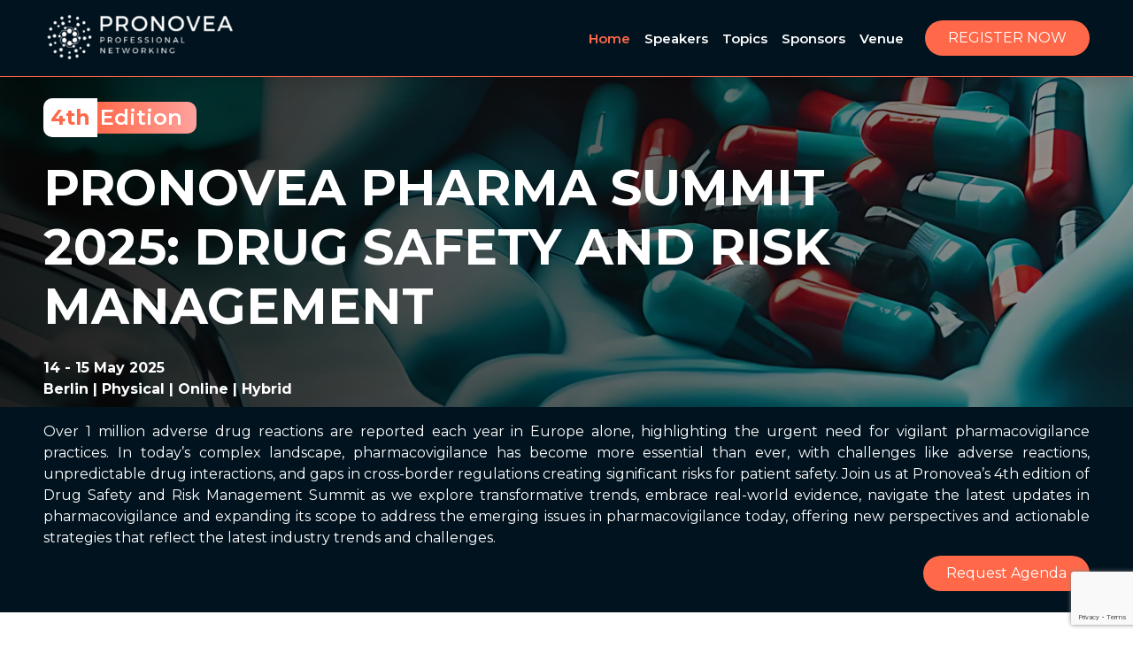

--- FILE ---
content_type: text/html; charset=UTF-8
request_url: https://pharmarisk-summit.com/
body_size: 18943
content:
<!doctype html>
<html lang="en">
<head>
        <title>Pronovea Pharma Summit 2025: Drug Safety and Risk Management</title>
            <meta name="title" content="Pronovea Pharma Summit 2025: Drug Safety and Risk Management">
            <meta name="Keywords" content="pronovea, pharma summit, pharma, pharmacovigilance conferences, top pharmacovigilance conferences, drug safety conferences, pharmacology conferences, pharmaceutical conferences, pharmacovigilance conferences 2025, pharmacovigilance 2025, summit, conference, risk management, business conference">
            <meta name="description" content="Network with top global decision-makers and pharma experts to share ideas, and build relationships across industries at Pronovea's Drug Safety and Risk Management Summit 2025.">
            <meta name="image" content="https://pharmarisk-summit.com/Assets/img/">
            <meta name="og:title" content="Pronovea Pharma Summit 2025: Drug Safety and Risk Management">
            <meta name="og:Keywords" content="pronovea, pharma summit, pharma, pharmacovigilance conferences, top pharmacovigilance conferences, drug safety conferences, pharmacology conferences, pharmaceutical conferences, pharmacovigilance conferences 2025, pharmacovigilance 2025, summit, conference, risk management, business conference">
            <meta name="og:description" content="Network with top global decision-makers and pharma experts to share ideas, and build relationships across industries at Pronovea's Drug Safety and Risk Management Summit 2025.">
            <meta name="og:image" content="https://pharmarisk-summit.com/Assets/img/">
            <meta name="twitter:title" content="Pronovea Pharma Summit 2025: Drug Safety and Risk Management">
            <meta name="twitter:Keywords" content="pronovea, pharma summit, pharma, pharmacovigilance conferences, top pharmacovigilance conferences, drug safety conferences, pharmacology conferences, pharmaceutical conferences, pharmacovigilance conferences 2025, pharmacovigilance 2025, summit, conference, risk management, business conference">
            <meta name="twitter:description" content="Network with top global decision-makers and pharma experts to share ideas, and build relationships across industries at Pronovea's Drug Safety and Risk Management Summit 2025.">
            <meta name="twitter:image" content="https://pharmarisk-summit.com/Assets/img/">
        <link rel="canonical" href="https://pharmarisk-summit.com/Pronovea-Pharma-Summit-2025-Drug-Safety-and-Risk-Management" />

<meta name="og:type" content="website">
<meta name="og:url" content="https://pharmarisk-summit.com/">
    <style>
        :root {
            --brand: #ff694a ;
            --brand-light: #ffa29d;
            --darker: rgb(64, 64, 64);
            --light-gray: rgba(64,64,64,0.1);
            --custom-background: #01131f;

        }

        .slide2 {
            padding-top: 1rem;
            background: linear-gradient(to left, rgba(0, 0, 0, 0.4), rgb(0 0 0 / 88%)), url('https://pharmarisk-summit.com/Assets/img/Drug-Safety-2025-1920-420.jpg');
            background-size: cover;
            background-position: center;
            background-repeat: no-repeat;
        }

        @media only screen and (max-width: 768px) {
            .slide2 {
                padding-top: 1rem;
                background: linear-gradient(to left, rgba(0, 0, 0, 0.4), rgb(0 0 0 / 88%)), url('https://pharmarisk-summit.com/Assets/img/Drug-Safety-2025-975-495.jpg');
                background-size: cover;
                background-position: center;
                background-repeat: no-repeat;
            }
        }

            </style>
    <!-- Google tag (gtag.js) -->
    <script async src="https://www.googletagmanager.com/gtag/js?id=G-8JCPXWN7Q2">
    </script>
    <script>
        window.dataLayer = window.dataLayer || [];

        function gtag() {
            dataLayer.push(arguments);
        }
        gtag('js', new Date());

        gtag('config', 'G-8JCPXWN7Q2');
    </script>
    <script>
        baseUrl = "https://pharmarisk-summit.com"
    </script>
    <!-- Required meta tags -->
    <meta charset="utf-8">
    <link rel="icon" type="image/x-icon" href="https://pharmarisk-summit.com/favicon.ico">
    <meta name="viewport" content="width=device-width, initial-scale=1">
    <link rel="icon" type="image/x-icon" href="favicon.ico">
    <link rel="preconnect" href="https://fonts.googleapis.com">
    <link rel="preconnect" href="https://fonts.gstatic.com" crossorigin>
    <link href="https://fonts.googleapis.com/css2?family=Montserrat:wght@400;500;600;700&display=swap" rel="stylesheet">
    <!-- Bootstrap CSS -->
    <link rel="stylesheet" href="https://pharmarisk-summit.com/Assets/css/bootstrap.min.css">
    <link rel="stylesheet" href="https://pharmarisk-summit.com/Assets/css/owl.carousel.min.css">
    <link rel="stylesheet" href="https://pharmarisk-summit.com/Assets/css/owl.theme.default.min.css">

    <link href='https://unpkg.com/boxicons@2.1.1/css/boxicons.min.css' rel='stylesheet'>
    <link href="https://unpkg.com/aos@2.3.1/dist/aos.css" rel="stylesheet">
    <link rel="stylesheet" href="https://pharmarisk-summit.com/Assets/css/style.css?v=1.17">

    <script>
        productTax = 19    </script>
    <script src="https://pharmarisk-summit.com/Assets/js/Registration.js?v=14"></script>

</head>
<body data-bs-target=".navbar">

    <nav class="navbar navbar-expand-lg navbar-light bg-custom-dark sticky-top shadow">
    <div class="container">
        <a class="navbar-brand user-select-none" href="https://pronovea.com"><img class="header-logo" src="https://pharmarisk-summit.com/Assets/img/Pronovea%20Logl%20invisible%20Background.png" alt="Pronovea logo"></a>
        <button class="navbar-toggler text-white collapsed" type="button" data-bs-toggle="collapse" data-bs-target="#navbarNav" aria-controls="navbarNav" aria-expanded="false" aria-label="Toggle navigation">
            <span class="navbar-toggler-icon"></span>
            <i class="bx bx-x"></i>
        </button>
        <div class="collapse navbar-collapse" id="navbarNav">
            <ul class="navbar-nav ms-auto">
                                    <li class="nav-item">
                        <a class="nav-link active" href="https://pharmarisk-summit.com/Pronovea-Pharma-Summit-2025-Drug-Safety-and-Risk-Management">Home</a>
                    </li>

                    <li class="nav-item">
                        <a class="nav-link " href="https://pharmarisk-summit.com/Pronovea-Pharma-Summit-2025-Drug-Safety-and-Risk-Management/Speakers">Speakers</a>
                    </li>
                    <li class="nav-item">
                        <a class="nav-link " href="https://pharmarisk-summit.com/Pronovea-Pharma-Summit-2025-Drug-Safety-and-Risk-Management/Topics">Topics</a>
                    </li>
                    <li class="nav-item">
                        <a class="nav-link  " href="https://pharmarisk-summit.com/Pronovea-Pharma-Summit-2025-Drug-Safety-and-Risk-Management/Sponsors">Sponsors</a>
                    </li>
                    <li class="nav-item">
                        <a class="nav-link  " href="https://pharmarisk-summit.com/Pronovea-Pharma-Summit-2025-Drug-Safety-and-Risk-Management/Venue">Venue</a>
                    </li>
                                            </ul>

                            <a href="#Registration" data-bs-toggle="modal" data-bs-target="#Registration" class="btn btn-brand ms-lg-3 rounded-pill text-uppercase">Register Now</a>
                    </div>
    </div>
</nav>    <section class="py-0">
        <div class="slide slide2 d-flex flex-column" style="z-index: 1;">
            <div class="container mt-2">
                <div class="row">
                    <div class="col-12 col-lg-10 text-white">
                        <h6 class="text-white text-uppercase display-relative-3" data-aos="fade-top">
                            <div class="align-items-center aos-animate aos-init d-flex display-relative-3 text-uppercase text-white" data-aos="fade-top" style="align-items: center;">
                                <div class="display-relative-2 edition-number p-2 text-bold text-capitalize" style="z-index:1;margin-right:-1px" data-aos="zoom-out">4th</div>
                                <div class="display-relative-2 edition-text p-1 pe-3 text-capitalize text-white font-600" data-aos="zoom-in-right" data-aos-delay="400">edition</div>
                            </div>
                        </h6>
                        <h1 class="display-relative-title text-white my-4 text-uppercase" data-aos="fade-bottom">Pronovea Pharma Summit 2025: Drug Safety and Risk Management</h1>
                        <h5 data-aos="fade-bottom" data-aos-delay="300" class="text-white display-relative-3">14 - 15 May 2025 <br />Berlin | Physical | Online | Hybrid                        </h5>
                    </div>
                </div>
            </div>
            <!-- <div class="mt-auto events-statistics w-100 py-2">
            <div class="container">
                    <div class="row text-white">
                        <div class="col-md-3 col-6"><h4 class="text-white px-4">30+<br/>Speakers</h4></div>
                        <div class="col-md-3 col-6"><h4 class="text-white px-4">100+<br/>Attendes</h4></div>
                        <div class="col-md-3 col-6"><h4 class="text-white px-4">10+<br/>Sessions</h4></div>
                        <div class="col-md-3 col-6"><h4 class="text-white px-4">7+<br/>Sponsors</h4></div>
                    </div>
            </div>
            </div> -->
        </div>
                    <div class=" bg-custom-dark event-small-description " data-aos="fade-down" data-aos-delay="1500">
    <div class="container text-white py-3 ">
        <div class="row">

            <div class="col-12  text-white text-justify display-relative-3">
                Over 1 million adverse drug reactions are reported each year in Europe alone, highlighting the urgent need for vigilant pharmacovigilance practices. In today’s complex landscape, pharmacovigilance has become more essential than ever, with challenges like adverse reactions, unpredictable drug interactions, and gaps in cross-border regulations creating significant risks for patient safety. Join us at Pronovea’s 4th edition of Drug Safety and Risk Management Summit as we explore transformative trends, embrace real-world evidence, navigate the latest updates in pharmacovigilance and expanding its scope to address the emerging issues in pharmacovigilance today, offering new perspectives and actionable strategies that reflect the latest industry trends and challenges.

                <div class="d-flex justify-content-end py-2">
                    <a href="#AgendaModal" class="btn btn-outline-light   rounded-pill btn-brand" data-bs-toggle="modal" data-bs-target="#AgendaModal">Request Agenda</a>

                </div>
            </div>
        </div>

    </div>
</div>            </section>

                <section id="Event-Topics" class="event-details-section">
            <div class="container">
                <div class="row" data-aos="fade-up">
                    <div class="col-12 col-md-6 pe-md-3 pe-lg-2">
                                                       <h2 class="display-relative-2 text-uppercase">Topic Highlights</h2>
                               <p><ul><li>Addressing inconsistencies in regulatory frameworks across different EU regions and improving global collaboration.</li><li>Exploring the role of AI/ML in predicting adverse events and improving pharmacovigilance processes.</li><li>Enhancing the collection of real-world data to monitor the long-term safety of medications after they reach the market.</li><li>Improving Signal Detection through Big Data and Advanced Analytics: Leveraging large datasets and analytics to enhance the detection and evaluation of safety signals.</li><li>Effective communication of drug safety risks to healthcare professionals, patients, and the public.</li><li>Protecting sensitive data in drug safety systems, particularly as digital tools and cloud technologies become more prevalent.</li><li>Addressing the Rise of Counterfeit Drugs in Global Markets: Strategies for improving drug traceability and combatting counterfeit medicines that pose significant safety risks.</li><li>Ecopharmacovigilance: Reducing environmental impact and enhancing patient safety by integrating eco-pharmacovigilance practices.</li><li>Enhancing pharmacovigilance systems across the EU to ensure real-time monitoring and reporting of adverse drug reactions (ADRs)</li><li>Overcoming the Challenges in Implementing and Optimizing EudraVigilance for Drug Safety in the EU</li></ul></p>
                               
                                                    <!--harpreet code end-->
                        
                    </div>

                    <div class="col-12 col-md-6 ps-md-2" data-aos="zoom-in" data-aos-duration="600" data-aos-delay="400">
                        <video lazy loading="lazy" poster="https://pharmarisk-summit.com/Assets/img/Pronovea-Objectives-Thumbnail.jpg" class="shadow w-100 rounded" style="aspect-ratio:853/480" controls autoplay muted onloadstart="this.volume=0.3">
                            <source loading="lazy" src="https://pharmarisk-summit.com/Assets/videos/Pronovea%20Conferences.mp4" type="video/mp4">
                            Your browser does not support the video tag.
                        </video>
                    </div>
                </div>
            </div>
        </section>
    
                
    
    
    <section id="Event-Speakers" class="event-details-section bg-light-gray shadow">
        <div class="container">

            <h2 class="display-relative-2" data-aos="fade-up">Meet the experts</h2>
            <p class="display-relative-3" data-aos="fade-up">Pronovea has carefully gathered an expert speaker panel of leaders, directors, scholars, and innovators to outline the Drug Safety and Risk Management challenges and opportunities. Sign up to get insights from top pharmacovigilance pioneers, healthcare innovators, and industry experts, and take part in various case study exhibits, optimistic panel discussions, and interactive breakout sessions tailored to your specific needs.</p>

            <div class="row justify-content-evenly">
                
                                                
                                            
                
                                        <!-- speaker content -->
                    
                    
                
                    <div class="col-6 col-xs-6 col-sm-6 col-md-4 col-lg-2 py-4 px-1" data-aos="fade-up" data-aos-delay="300">
                        <div class="card border-0  bg-transparent">
                            <div class="speaker-image-content bg-white rounded-bottom">
                                                                    <img src="https://pharmarisk-summit.com/Assets/img/Speakers/Karl.jpg" class="speaker-image rounded-top" alt="Karsten Lollike Photo" Title="Karsten Lollike Photo" loading="lazy">
                                                                                                    <div class="speaker-company-image-container">
                                        <img src="https://pharmarisk-summit.com/Assets/img/Companies/NovoNodisk.jpg" class="speaker-company-image" alt="Novo Nordisk Logo" title="Novo Nordisk Logo">
                                    </div>
                                                            </div>
                            <div class="speaker-content">
                                <h5 class="speaker-name text-left display-relative-3 py-0 my-0  text-capitalize">Karsten Lollike </h5>
                                <p class="Speaker-company-name text-left display-relative-4 font-600 py-0 my-0 text-capitalize">Novo Nordisk</p>
                                <p class="Speaker-poition text-left display-relative-4 py-0  my-0  text-capitalize">Corporate Vice President &amp; QPPV Global Safety</p>
                            </div>
                        </div>
                    </div>
                                    <!-- speaker content -->
                    
                    
                
                    <div class="col-6 col-xs-6 col-sm-6 col-md-4 col-lg-2 py-4 px-1" data-aos="fade-up" data-aos-delay="500">
                        <div class="card border-0  bg-transparent">
                            <div class="speaker-image-content bg-white rounded-bottom">
                                                                    <img src="https://pharmarisk-summit.com/Assets/img/Speakers/MohamedAliKotal.jpg" class="speaker-image rounded-top" alt="Dr. Mohammed Ali Kotal Photo" Title="Dr. Mohammed Ali Kotal Photo" loading="lazy">
                                                                                                    <div class="speaker-company-image-container">
                                        <img src="https://pharmarisk-summit.com/Assets/img/Companies/Sandoz.jpg" class="speaker-company-image" alt="Sandoz Logo" title="Sandoz Logo">
                                    </div>
                                                            </div>
                            <div class="speaker-content">
                                <h5 class="speaker-name text-left display-relative-3 py-0 my-0  text-capitalize">Dr. Mohammed Ali Kotal </h5>
                                <p class="Speaker-company-name text-left display-relative-4 font-600 py-0 my-0 text-capitalize">Sandoz</p>
                                <p class="Speaker-poition text-left display-relative-4 py-0  my-0  text-capitalize">Global Head Medical Safety and Site Head</p>
                            </div>
                        </div>
                    </div>
                                    <!-- speaker content -->
                    
                    
                
                    <div class="col-6 col-xs-6 col-sm-6 col-md-4 col-lg-2 py-4 px-1" data-aos="fade-up" data-aos-delay="700">
                        <div class="card border-0  bg-transparent">
                            <div class="speaker-image-content bg-white rounded-bottom">
                                                                    <img src="https://pharmarisk-summit.com/Assets/img/Speakers/Yvonne.jpg" class="speaker-image rounded-top" alt="Yvonne Nanciu Photo" Title="Yvonne Nanciu Photo" loading="lazy">
                                                                                                    <div class="speaker-company-image-container">
                                        <img src="https://pharmarisk-summit.com/Assets/img/Companies/Bayer.jpg" class="speaker-company-image" alt="Bayer Logo" title="Bayer Logo">
                                    </div>
                                                            </div>
                            <div class="speaker-content">
                                <h5 class="speaker-name text-left display-relative-3 py-0 my-0  text-capitalize">Yvonne Nanciu </h5>
                                <p class="Speaker-company-name text-left display-relative-4 font-600 py-0 my-0 text-capitalize">Bayer</p>
                                <p class="Speaker-poition text-left display-relative-4 py-0  my-0  text-capitalize">PV Country Head Germany and Deputy EU QPPV</p>
                            </div>
                        </div>
                    </div>
                                    <!-- speaker content -->
                    
                    
                
                    <div class="col-6 col-xs-6 col-sm-6 col-md-4 col-lg-2 py-4 px-1" data-aos="fade-up" data-aos-delay="900">
                        <div class="card border-0  bg-transparent">
                            <div class="speaker-image-content bg-white rounded-bottom">
                                                                    <img src="https://pharmarisk-summit.com/Assets/img/Speakers/MariaMaddalenaLino.jpg" class="speaker-image rounded-top" alt="Maria Maddalena Lino Photo" Title="Maria Maddalena Lino Photo" loading="lazy">
                                                                                                    <div class="speaker-company-image-container">
                                        <img src="https://pharmarisk-summit.com/Assets/img/Companies/Pfizer.jpg" class="speaker-company-image" alt="Pfizer Logo" title="Pfizer Logo">
                                    </div>
                                                            </div>
                            <div class="speaker-content">
                                <h5 class="speaker-name text-left display-relative-3 py-0 my-0  text-capitalize">Maria Maddalena Lino </h5>
                                <p class="Speaker-company-name text-left display-relative-4 font-600 py-0 my-0 text-capitalize">Pfizer</p>
                                <p class="Speaker-poition text-left display-relative-4 py-0  my-0  text-capitalize">Safety risk Lead Director</p>
                            </div>
                        </div>
                    </div>
                                    <!-- speaker content -->
                    
                    
                
                    <div class="col-6 col-xs-6 col-sm-6 col-md-4 col-lg-2 py-4 px-1" data-aos="fade-up" data-aos-delay="1100">
                        <div class="card border-0  bg-transparent">
                            <div class="speaker-image-content bg-white rounded-bottom">
                                                                    <img src="https://pharmarisk-summit.com/Assets/img/Speakers/SanjeevSrivastava.jpg" class="speaker-image rounded-top" alt="Dr. Sanjeev Srivastav Photo" Title="Dr. Sanjeev Srivastav Photo" loading="lazy">
                                                                                                    <div class="speaker-company-image-container">
                                        <img src="https://pharmarisk-summit.com/Assets/img/Companies/Biontech.png" class="speaker-company-image" alt="BionTech Logo" title="BionTech Logo">
                                    </div>
                                                            </div>
                            <div class="speaker-content">
                                <h5 class="speaker-name text-left display-relative-3 py-0 my-0  text-capitalize">Dr. Sanjeev Srivastav </h5>
                                <p class="Speaker-company-name text-left display-relative-4 font-600 py-0 my-0 text-capitalize">BionTech</p>
                                <p class="Speaker-poition text-left display-relative-4 py-0  my-0  text-capitalize">Signal Management Lead</p>
                            </div>
                        </div>
                    </div>
                                    <!-- speaker content -->
                    
                    
                
                    <div class="col-6 col-xs-6 col-sm-6 col-md-4 col-lg-2 py-4 px-1" data-aos="fade-up" data-aos-delay="1300">
                        <div class="card border-0  bg-transparent">
                            <div class="speaker-image-content bg-white rounded-bottom">
                                                                    <img src="https://pharmarisk-summit.com/Assets/img/Speakers/GurpreetSingh.jpg" class="speaker-image rounded-top" alt="Gurpreet Singh Photo" Title="Gurpreet Singh Photo" loading="lazy">
                                                                                                    <div class="speaker-company-image-container">
                                        <img src="https://pharmarisk-summit.com/Assets/img/Companies/IQVIA.jpg" class="speaker-company-image" alt="IQVIA Logo" title="IQVIA Logo">
                                    </div>
                                                            </div>
                            <div class="speaker-content">
                                <h5 class="speaker-name text-left display-relative-3 py-0 my-0  text-capitalize">Gurpreet Singh </h5>
                                <p class="Speaker-company-name text-left display-relative-4 font-600 py-0 my-0 text-capitalize">IQVIA</p>
                                <p class="Speaker-poition text-left display-relative-4 py-0  my-0  text-capitalize">Vice President, Managing Director Integrated Safety</p>
                            </div>
                        </div>
                    </div>
                                
                
                
                
                
                
                
                <!--harpreet code start-->
                                
                
                                <!--harpreet code end-->
                
                
                 

                    <div class="col-12 d-flex justify-content-end" data-aos="fade-up">
                        <a href="#AgendaModal" data-bs-toggle="modal" data-bs-target="#AgendaModal"class="btn btn-brand rounded-pill btn-brand">Request Agenda for Full Speakers List</a>
                    </div>

                            </div>
            

        </div>

        </div>
    </section>
        
        
    
    
        <section class="bg-light pb-3" id="portfolio">
            <div class="container">
                <div class="row">
                    <div class="col-12 text-left intro mb-2">
                        <h2 class="text-uppercase display-relative-2 my-0 pb-3 text-uppercase">takeaways and benefits</h2>
                        <p class="w-auto display-relative-3">Pronovea provides an excellent opportunity to connect and reconnect. Our summits provide you with a way of building connections and forging partnerships, as a strong network is necessary for corporate success. We bring a valuable forum for a range of different functions, helping people to share ideas, make decisions, and build team relationships across industries.</p>
                    </div>
                </div>
            </div>
            <div id="projects-slider" class="owl-theme owl-carousel">

                                    <div class="project">
                        <div class="overlay"></div>
                        <img class="Benefit" loading="lazy" src="https://pharmarisk-summit.com/Assets/img/Meet-the-industry-experts.jpg" title="Meet the Industry Experts:" alt="Meet the Industry Experts:">
                        <div class="content">
                            <h2>Meet the Industry Experts:</h2>
                            <h6 class="pe-5">If you want to get in touch with industry experts, this is the place to be, as you can learn a whole lot from watching, listening, and interacting with them face-to-face.</h6>
                        </div>
                    </div>
                                    <div class="project">
                        <div class="overlay"></div>
                        <img class="Benefit" loading="lazy" src="https://pharmarisk-summit.com/Assets/img/Benchmarking.jpg" title="Benchmarking:" alt="Benchmarking:">
                        <div class="content">
                            <h2>Benchmarking:</h2>
                            <h6 class="pe-5">Benchmarking company efforts to the best; help you spot efficient practices, and understand your expertise, weaknesses, and strategies to improve the quality and effectiveness of your operations.</h6>
                        </div>
                    </div>
                                    <div class="project">
                        <div class="overlay"></div>
                        <img class="Benefit" loading="lazy" src="https://pharmarisk-summit.com/Assets/img/Networking.jpg" title="Networking:" alt="Networking:">
                        <div class="content">
                            <h2>Networking:</h2>
                            <h6 class="pe-5">Network with top professionals at on-site and off-site receptions, dinners, and meetings to forge new alliances and advance your business and career.</h6>
                        </div>
                    </div>
                                    <div class="project">
                        <div class="overlay"></div>
                        <img class="Benefit" loading="lazy" src="https://pharmarisk-summit.com/Assets/img/Interactive-round-table.jpg" title="Interactive Round Table:" alt="Interactive Round Table:">
                        <div class="content">
                            <h2>Interactive Round Table:</h2>
                            <h6 class="pe-5">Get to the heart of your supply chain strategy challenges while creating new relationships with your peers in exclusive executive conferences and roundtable discussions.</h6>
                        </div>
                    </div>
                                    <div class="project">
                        <div class="overlay"></div>
                        <img class="Benefit" loading="lazy" src="https://pharmarisk-summit.com/Assets/img/Research-driven-case-studies.jpg" title="Research-driven Case Studies:" alt="Research-driven Case Studies:">
                        <div class="content">
                            <h2>Research-driven Case Studies:</h2>
                            <h6 class="pe-5">A clear idea of where you are and where you need to focus, along with a distribution network strategy-focused agenda packed with real-life case studies showing the successes and challenges of initiatives.</h6>
                        </div>
                    </div>
                            </div>
        </section>

        <section class="pb-3 bg-light-gray shadow">
            <div class="">

                <div class="container">
                    <div class="row">
                        <div class="col-12 col-md-7 pe-md-4" data-aos="fade-up">
                            <h2 class=" display-relative-2 mb-4 text-uppercase">what people say about us</h2>
                            <p class="display-relative-3  text-justify">
                                Our relationships with our clients are the most important and valuable part of our work and what we stand for. As our clients come from Europe, USA, Middle East, Asia, and Africa, our conferences truly take place worldwide. Senior decision-makers from all over the world meet at our summits to discuss the biggest problems facing their industry and to find viable solutions.<br /><br />We at pronovea provide the market's most interactive and high-quality corporate conferences. We deliver the banking, telecom, pharma, and technology industries access to the most progressive and advanced business expertise available anywhere on the globe in one place. In order to return to their organisations with new, constructive ideas on how to advance their businesses, our clients depend on us to offer this information.                            </p>

                        </div>
                        <div class="col-12 col-md-5 pt-5 pt-md-0 ps-md-4" data-aos="fade-up" data-aos-easing="ease-in-sine">
                            <div class="owl-theme owl-carousel reviews-slider container">
                                                                    <div class="review">
                                        <div class="person">
                                            <img loading="lazy" src="https://pharmarisk-summit.com/Assets/img/Testimonials/Commerzbank-Logo.webp" alt="Commerz Direktservice GmbH Logo">
                                            <h5 class="text-black display-relative-2">Specialist & Product Owner in Digitalization, Chat Bots & AI</h5>
                                            <small class=" display-relative-2">Commerz Direktservice GmbH</small>
                                        </div>
                                        <h3 class=" text-justify text-black">I had a great experience at the PRONOVEA Summit in Vienna, where I held a presentation on Automation Strategies. It was inspiring to discuss with colleagues all over the world, that face the same challenges and go the extra mile in creating sustainable digitalization strategies.</h3>

                                        <i class='bx bxs-quote-alt-left'></i>
                                    </div>
                                                                    <div class="review">
                                        <div class="person">
                                            <img loading="lazy" src="https://pharmarisk-summit.com/Assets/img/Testimonials/Novartis-Logo.webp" alt="Novartis Logo">
                                            <h5 class="text-black display-relative-2">Head of Novartis</h5>
                                            <small class=" display-relative-2">Novartis</small>
                                        </div>
                                        <h3 class=" text-justify text-black">I had the pleasure of speaking at the 2022 PRONOVEA Pharma Summit in beautiful Vienna and meeting amazing people. I am looking forward to next time.</h3>

                                        <i class='bx bxs-quote-alt-left'></i>
                                    </div>
                                                                    <div class="review">
                                        <div class="person">
                                            <img loading="lazy" src="https://pharmarisk-summit.com/Assets/img/Testimonials/Sap-Logo.webp" alt="SAP Logo">
                                            <h5 class="text-black display-relative-2">Global Customer Experience Advisor</h5>
                                            <small class=" display-relative-2">SAP</small>
                                        </div>
                                        <h3 class=" text-justify text-black">I feel energized after having met and connected with several business leaders worldwide Pronovea Summit in Vienna! Thanks for allowing me to be part of this great event!</h3>

                                        <i class='bx bxs-quote-alt-left'></i>
                                    </div>
                                                                    <div class="review">
                                        <div class="person">
                                            <img loading="lazy" src="https://pharmarisk-summit.com/Assets/img/Testimonials/TSB-Logo.webp" alt="TSB Bank Logo">
                                            <h5 class="text-black display-relative-2">Strategic Customer Insights Manager</h5>
                                            <small class=" display-relative-2">TSB Bank</small>
                                        </div>
                                        <h3 class=" text-justify text-black">It was great to be a part of the Pronovea Summit. I heard some inspiring shares, and the passion for delivering customer-centric solutions via channels B2B and B2C is amazing. Looking forward to a positive future. Great job PRONOVEA.</h3>

                                        <i class='bx bxs-quote-alt-left'></i>
                                    </div>
                                                                    <div class="review">
                                        <div class="person">
                                            <img loading="lazy" src="https://pharmarisk-summit.com/Assets/img/Testimonials/Etisalat-Logo.webp" alt="Etisalat Logo">
                                            <h5 class="text-black display-relative-2">Customer Service & Digital Channel Management</h5>
                                            <small class=" display-relative-2">Etisalat</small>
                                        </div>
                                        <h3 class=" text-justify text-black">Thank you, Pronovea and all the speakers at the event - I found every bit valuable!</h3>

                                        <i class='bx bxs-quote-alt-left'></i>
                                    </div>
                                
                            </div>
                        </div>
                    </div>
                </div>

        </section>
            <div class="modal fade Registration-Form" id="Registration" tabindex="-1" aria-labelledby="exampleModalLabel" aria-hidden="true">
    <div class="modal-dialog modal-dialog-centered modal-fullscreen">
        <div class="modal-content">
            <div class="modal-body ">
                <div class="container-fluid">
                    <div class="Modal-Close-Container" style="">
                        <button type="button" class="btn btn-brand btn-relative-1 modal-close-button" style="/* padding: 5px 7px; */" data-bs-dismiss="modal"><i class="bx bx-close bx-x font-700" style="font-size: 34px;"></i></button>

                    </div>
                    <div class="row gy-4">
                        <!-- <div class="col-lg-4 col-sm-12 bg-cover" style="background-image: url(img/c2.jpg); min-height:300px;">
                            <div>

                            </div>
                        </div> -->
                        <div class="col-lg-12">



                            <section style="padding-top:40px">
                                <form action="https://pharmarisk-summit.com/Pronovea-Pharma-Summit-2025-Drug-Safety-and-Risk-Management/Registration" id="RegistrationForm" class="needs-validation" method="post">
                                                                        <input type="hidden" name="kind_id" id="kind_id" value="534678">
                                    <input type="hidden" value="2195" id="price-person-inperson">                                     <input type="hidden" value="1195" id="price-person-online">                                    <input type="hidden" value="3000" id="price-sponsor-inperson">                                     <input type="hidden" value="2500" id="price-sponsor-online">                                    <input type="hidden" id="hasEarlyBird" name="hasEarlyBird" value="0">
                                    <div class="container">
                                        <a href="https://pronovea.com"><img class="mb-2" style="width:300px" src="https://pharmarisk-summit.com/Assets/img/Pronovea-Logo.png" alt="Pronovea White Background Logo" title="Pronovea White Background Logo" loading="lazy"></a>
                                        <h4 class="mb-1 display-relative-3">REGISTRATION FORM FOR:</h4>
                                        <h3 class="display-relative-2">Pronovea Pharma Summit 2025: Drug Safety and Risk Management</h3>
                                        <p class="mt-2 d-block">14 - 15 May 2025 <br />Berlin | Physical | ONLINE | Hybrid</p>
                                        <div class="row mt-4">
                                            <div class="col-12 col-lg-6 ">
                                                <h4 class=" d-flex align-items-baseline  mb-2 display-relative-3" style="white-space:nowrap">Registration Type: </h4>
                                                <div class="flex-wrap w-100">
                                                                                                            <div class="glow_check" style="">
                                                            <input type="radio" required onclick="regTypeChanged(this.value)" id="glowCheckdelegate" value="delegate" name="reg-type" />
                                                            <label for="glowCheckdelegate"> </label>
                                                            <div class="text-black">Delegate</div>
                                                        </div>
                                                                                                        <div class="glow_check ms-3" style="">
                                                        <input type="radio" required onclick="regTypeChanged(this.value)" id="glowCheckvendor" value="vendor" name="reg-type" />
                                                        <label for="glowCheckvendor"> </label>
                                                        <div class="text-black">Vendor</div>
                                                    </div>
                                                    <script>
                                                                                                            </script>
                                                </div>
                                            </div>
                                            <div class="col-12 col-lg-6 " id="delegate-count-div" style="display:none">
                                                <h4 class=" d-flex align-items-baseline mb-2  display-relative-3" style="white-space:nowrap">Delegates No. : </h4>

                                                <div class="flex-wrap w-100 ">
                                                                                                            <div class="glow_check ">
                                                            <input required class="glow-check-radio d-none" type="radio" onclick="delCountChanged(this.value)" id="glowCheck1" value="1" name="del-count" />
                                                            <label for="glowCheck1"> </label>
                                                            <div class="text-black">1</div>
                                                        </div>
                                                                                                            <div class="glow_check ms-2">
                                                            <input required class="glow-check-radio d-none" type="radio" onclick="delCountChanged(this.value)" id="glowCheck2" value="2" name="del-count" />
                                                            <label for="glowCheck2"> </label>
                                                            <div class="text-black">2</div>
                                                        </div>
                                                                                                            <div class="glow_check ms-2">
                                                            <input required class="glow-check-radio d-none" type="radio" onclick="delCountChanged(this.value)" id="glowCheck3" value="3" name="del-count" />
                                                            <label for="glowCheck3"> </label>
                                                            <div class="text-black">3</div>
                                                        </div>
                                                                                                            <div class="glow_check ms-2">
                                                            <input required class="glow-check-radio d-none" type="radio" onclick="delCountChanged(this.value)" id="glowCheck4" value="4" name="del-count" />
                                                            <label for="glowCheck4"> </label>
                                                            <div class="text-black">4</div>
                                                        </div>
                                                                                                            <div class="glow_check ms-2">
                                                            <input required class="glow-check-radio d-none" type="radio" onclick="delCountChanged(this.value)" id="glowCheck5" value="5" name="del-count" />
                                                            <label for="glowCheck5"> </label>
                                                            <div class="text-black">5</div>
                                                        </div>
                                                                                                    </div>
                                            </div>
                                            <div class="col-12 " id="reg-body-wraper" style="display:none">

                                                <div class="text-seperator my-2"></div>

                                                <h4 class="col-12 info-heading  display-relative-3">Delegates Info</h4>
                                                
                                                    <div id="del-info-1" class="row   " style="">
                                                        <h4 class="col-12 mt-1  display-relative-3">Delegate #1 Info</h4>
                                                        <div class="mb-3 col-12 col-md-6 col-lg-4">
                                                            <select required class="form-control" name="title[]" id="">
                                                                <option value="" selected hidden>Title...*</option>
                                                                <option value="Mr.">Mr.</option>
                                                                <option value="Mrs.">Mrs.</option>
                                                                <option value="Ms.">Ms.</option>
                                                            </select>
                                                        </div>
                                                        <div class="mb-3 col-12 col-md-6 col-lg-4">
                                                            <input required maxlength="50" type="text" class="form-control" name="fname[]" id="" aria-describedby="helpId" minlength="3" placeholder="First Name*">
                                                        </div>
                                                        <div class="mb-3 col-12 col-md-6 col-lg-4">
                                                            <input required maxlength="50" type="text" class="form-control" name="lname[]" id="" aria-describedby="helpId" minlength="3" placeholder="Last Name*">
                                                        </div>
                                                        <div class="mb-3 col-12 col-md-6 col-lg-4">
                                                            <input required maxlength="50" type="text" class="form-control" name="jtitle[]" id="" aria-describedby="helpId" minlength="3" placeholder="Job Title*">
                                                        </div>
                                                        <div class="mb-3 col-12 col-md-6 col-lg-4">
                                                            <input required maxlength="50" type="tel" class="form-control" name="phone[]" id="" aria-describedby="helpId" minlength="8" placeholder="Phone*">
                                                        </div>
                                                        <div class="mb-3 col-12 col-md-6 col-lg-4">
                                                            <input required maxlength="50" type="email" class="form-control" name="email[]" id="" aria-describedby="helpId" minlength="3" placeholder="Email*">
                                                        </div>
                                                    </div>

                                                
                                                    <div id="del-info-2" class="row   " style="display:none">
                                                        <h4 class="col-12 mt-1  display-relative-3">Delegate #2 Info</h4>
                                                        <div class="mb-3 col-12 col-md-6 col-lg-4">
                                                            <select disabled class="form-control" name="title[]" id="">
                                                                <option value="" selected hidden>Title...*</option>
                                                                <option value="Mr.">Mr.</option>
                                                                <option value="Mrs.">Mrs.</option>
                                                                <option value="Ms.">Ms.</option>
                                                            </select>
                                                        </div>
                                                        <div class="mb-3 col-12 col-md-6 col-lg-4">
                                                            <input disabled maxlength="50" type="text" class="form-control" name="fname[]" id="" aria-describedby="helpId" minlength="3" placeholder="First Name*">
                                                        </div>
                                                        <div class="mb-3 col-12 col-md-6 col-lg-4">
                                                            <input disabled maxlength="50" type="text" class="form-control" name="lname[]" id="" aria-describedby="helpId" minlength="3" placeholder="Last Name*">
                                                        </div>
                                                        <div class="mb-3 col-12 col-md-6 col-lg-4">
                                                            <input disabled maxlength="50" type="text" class="form-control" name="jtitle[]" id="" aria-describedby="helpId" minlength="3" placeholder="Job Title*">
                                                        </div>
                                                        <div class="mb-3 col-12 col-md-6 col-lg-4">
                                                            <input disabled maxlength="50" type="tel" class="form-control" name="phone[]" id="" aria-describedby="helpId" minlength="8" placeholder="Phone*">
                                                        </div>
                                                        <div class="mb-3 col-12 col-md-6 col-lg-4">
                                                            <input disabled maxlength="50" type="email" class="form-control" name="email[]" id="" aria-describedby="helpId" minlength="3" placeholder="Email*">
                                                        </div>
                                                    </div>

                                                
                                                    <div id="del-info-3" class="row   " style="display:none">
                                                        <h4 class="col-12 mt-1  display-relative-3">Delegate #3 Info</h4>
                                                        <div class="mb-3 col-12 col-md-6 col-lg-4">
                                                            <select disabled class="form-control" name="title[]" id="">
                                                                <option value="" selected hidden>Title...*</option>
                                                                <option value="Mr.">Mr.</option>
                                                                <option value="Mrs.">Mrs.</option>
                                                                <option value="Ms.">Ms.</option>
                                                            </select>
                                                        </div>
                                                        <div class="mb-3 col-12 col-md-6 col-lg-4">
                                                            <input disabled maxlength="50" type="text" class="form-control" name="fname[]" id="" aria-describedby="helpId" minlength="3" placeholder="First Name*">
                                                        </div>
                                                        <div class="mb-3 col-12 col-md-6 col-lg-4">
                                                            <input disabled maxlength="50" type="text" class="form-control" name="lname[]" id="" aria-describedby="helpId" minlength="3" placeholder="Last Name*">
                                                        </div>
                                                        <div class="mb-3 col-12 col-md-6 col-lg-4">
                                                            <input disabled maxlength="50" type="text" class="form-control" name="jtitle[]" id="" aria-describedby="helpId" minlength="3" placeholder="Job Title*">
                                                        </div>
                                                        <div class="mb-3 col-12 col-md-6 col-lg-4">
                                                            <input disabled maxlength="50" type="tel" class="form-control" name="phone[]" id="" aria-describedby="helpId" minlength="8" placeholder="Phone*">
                                                        </div>
                                                        <div class="mb-3 col-12 col-md-6 col-lg-4">
                                                            <input disabled maxlength="50" type="email" class="form-control" name="email[]" id="" aria-describedby="helpId" minlength="3" placeholder="Email*">
                                                        </div>
                                                    </div>

                                                
                                                    <div id="del-info-4" class="row   " style="display:none">
                                                        <h4 class="col-12 mt-1  display-relative-3">Delegate #4 Info</h4>
                                                        <div class="mb-3 col-12 col-md-6 col-lg-4">
                                                            <select disabled class="form-control" name="title[]" id="">
                                                                <option value="" selected hidden>Title...*</option>
                                                                <option value="Mr.">Mr.</option>
                                                                <option value="Mrs.">Mrs.</option>
                                                                <option value="Ms.">Ms.</option>
                                                            </select>
                                                        </div>
                                                        <div class="mb-3 col-12 col-md-6 col-lg-4">
                                                            <input disabled maxlength="50" type="text" class="form-control" name="fname[]" id="" aria-describedby="helpId" minlength="3" placeholder="First Name*">
                                                        </div>
                                                        <div class="mb-3 col-12 col-md-6 col-lg-4">
                                                            <input disabled maxlength="50" type="text" class="form-control" name="lname[]" id="" aria-describedby="helpId" minlength="3" placeholder="Last Name*">
                                                        </div>
                                                        <div class="mb-3 col-12 col-md-6 col-lg-4">
                                                            <input disabled maxlength="50" type="text" class="form-control" name="jtitle[]" id="" aria-describedby="helpId" minlength="3" placeholder="Job Title*">
                                                        </div>
                                                        <div class="mb-3 col-12 col-md-6 col-lg-4">
                                                            <input disabled maxlength="50" type="tel" class="form-control" name="phone[]" id="" aria-describedby="helpId" minlength="8" placeholder="Phone*">
                                                        </div>
                                                        <div class="mb-3 col-12 col-md-6 col-lg-4">
                                                            <input disabled maxlength="50" type="email" class="form-control" name="email[]" id="" aria-describedby="helpId" minlength="3" placeholder="Email*">
                                                        </div>
                                                    </div>

                                                
                                                    <div id="del-info-5" class="row   " style="display:none">
                                                        <h4 class="col-12 mt-1  display-relative-3">Delegate #5 Info</h4>
                                                        <div class="mb-3 col-12 col-md-6 col-lg-4">
                                                            <select disabled class="form-control" name="title[]" id="">
                                                                <option value="" selected hidden>Title...*</option>
                                                                <option value="Mr.">Mr.</option>
                                                                <option value="Mrs.">Mrs.</option>
                                                                <option value="Ms.">Ms.</option>
                                                            </select>
                                                        </div>
                                                        <div class="mb-3 col-12 col-md-6 col-lg-4">
                                                            <input disabled maxlength="50" type="text" class="form-control" name="fname[]" id="" aria-describedby="helpId" minlength="3" placeholder="First Name*">
                                                        </div>
                                                        <div class="mb-3 col-12 col-md-6 col-lg-4">
                                                            <input disabled maxlength="50" type="text" class="form-control" name="lname[]" id="" aria-describedby="helpId" minlength="3" placeholder="Last Name*">
                                                        </div>
                                                        <div class="mb-3 col-12 col-md-6 col-lg-4">
                                                            <input disabled maxlength="50" type="text" class="form-control" name="jtitle[]" id="" aria-describedby="helpId" minlength="3" placeholder="Job Title*">
                                                        </div>
                                                        <div class="mb-3 col-12 col-md-6 col-lg-4">
                                                            <input disabled maxlength="50" type="tel" class="form-control" name="phone[]" id="" aria-describedby="helpId" minlength="8" placeholder="Phone*">
                                                        </div>
                                                        <div class="mb-3 col-12 col-md-6 col-lg-4">
                                                            <input disabled maxlength="50" type="email" class="form-control" name="email[]" id="" aria-describedby="helpId" minlength="3" placeholder="Email*">
                                                        </div>
                                                    </div>

                                                                                                <div class="text-seperator my-2"></div>
                                                <div id="company-info" class="row " style="">
                                                    <h4 class="col-12 info-heading  display-relative-3">Company Info</h4>
                                                    <div class="mb-3 col-12 col-md-6 col-lg-4">
                                                        <input required type="text" maxlength="50" class="form-control" name="company_name" id="" minlength="2" placeholder="Company Name*">
                                                    </div>

                                                    <div class="mb-3 col-12 col-md-6 col-lg-4">
                                                        <input required type="text" class="form-control" name="street_name" id="comp-street_name" placeholder="Street Name*">
                                                    </div>
                                                    <div class="mb-3 col-12 col-md-6 col-lg-4">
                                                        <input type="text" maxlength="50" class="form-control" name="street_no" id="comp-street_no" placeholder="Street No.">
                                                    </div>
                                                    <div class="mb-3 col-12 col-md-6 col-lg-4">
                                                        <input required type="text" maxlength="50" class="form-control" name="city" id="comp-city" minlength="2" placeholder="City*">
                                                    </div>
                                                    <div class="mb-3 col-12 col-md-6 col-lg-4">

                                                        <select name="country" id="comp-country" class="form-control" required>
                                                            <option value="" selected hidden>Country*</option>
<option value="Afghanistan" data-iso="4">Afghanistan</option>
<option value="Åland Islands" data-iso="248">Åland Islands</option>
<option value="Albania" data-iso="8">Albania</option>
<option value="Algeria" data-iso="12">Algeria</option>
<option value="American Samoa" data-iso="16">American Samoa</option>
<option value="Andorra" data-iso="20">Andorra</option>
<option value="Angola" data-iso="24">Angola</option>
<option value="Anguilla" data-iso="660">Anguilla</option>
<option value="Antarctica" data-iso="10">Antarctica</option>
<option value="Antigua and Barbuda" data-iso="28">Antigua and Barbuda</option>
<option value="Argentina" data-iso="32">Argentina</option>
<option value="Armenia" data-iso="51">Armenia</option>
<option value="Aruba" data-iso="533">Aruba</option>
<option value="Australia" data-iso="36">Australia</option>
<option value="Austria" data-iso="40">Austria</option>
<option value="Azerbaijan" data-iso="31">Azerbaijan</option>
<option value="Bahamas" data-iso="44">Bahamas</option>
<option value="Bahrain" data-iso="48">Bahrain</option>
<option value="Bangladesh" data-iso="50">Bangladesh</option>
<option value="Barbados" data-iso="52">Barbados</option>
<option value="Belarus" data-iso="112">Belarus</option>
<option value="Belgium" data-iso="56">Belgium</option>
<option value="Belize" data-iso="84">Belize</option>
<option value="Benin" data-iso="204">Benin</option>
<option value="Bermuda" data-iso="60">Bermuda</option>
<option value="Bhutan" data-iso="64">Bhutan</option>
<option value="Bolivia" data-iso="68">Bolivia</option>
<option value="Bonaire" data-iso="535">Bonaire</option>
<option value="Bosnia and Herzegovina" data-iso="70">Bosnia and Herzegovina</option>
<option value="Botswana" data-iso="72">Botswana</option>
<option value="Bouvet Island" data-iso="74">Bouvet Island</option>
<option value="Brazil" data-iso="76">Brazil</option>
<option value="British Indian Ocean Territory" data-iso="86">British Indian Ocean Territory</option>
<option value="Brunei Darussalam" data-iso="96">Brunei Darussalam</option>
<option value="Bulgaria" data-iso="100">Bulgaria</option>
<option value="Burkina Faso" data-iso="854">Burkina Faso</option>
<option value="Burundi" data-iso="108">Burundi</option>
<option value="Cape Verde" data-iso="132">Cape Verde</option>
<option value="Cambodia" data-iso="116">Cambodia</option>
<option value="Cameroon" data-iso="120">Cameroon</option>
<option value="Canada" data-iso="124">Canada</option>
<option value="Cayman Islands" data-iso="136">Cayman Islands</option>
<option value="Central African Republic" data-iso="140">Central African Republic</option>
<option value="Chad" data-iso="148">Chad</option>
<option value="Chile" data-iso="152">Chile</option>
<option value="China" data-iso="156">China</option>
<option value="Christmas Island" data-iso="162">Christmas Island</option>
<option value="Cocos (Keeling) Islands" data-iso="166">Cocos (Keeling) Islands</option>
<option value="Colombia" data-iso="170">Colombia</option>
<option value="Comoros" data-iso="174">Comoros</option>
<option value="Congo, Democratic Republic of the" data-iso="180">Congo, Democratic Republic of the</option>
<option value="Congo, Republic of the" data-iso="178">Congo, Republic of the</option>
<option value="Cook Islands" data-iso="184">Cook Islands</option>
<option value="Costa Rica" data-iso="188">Costa Rica</option>
<option value="Ivory Coast" data-iso="384">Ivory Coast</option>
<option value="Croatia" data-iso="191">Croatia</option>
<option value="Cuba" data-iso="192">Cuba</option>
<option value="Curaçao" data-iso="531">Curaçao</option>
<option value="Cyprus" data-iso="196">Cyprus</option>
<option value="Czech Republic" data-iso="203">Czech Republic</option>
<option value="Denmark" data-iso="208">Denmark</option>
<option value="Djibouti" data-iso="262">Djibouti</option>
<option value="Dominica" data-iso="212">Dominica</option>
<option value="Dominican Republic" data-iso="214">Dominican Republic</option>
<option value="Ecuador" data-iso="218">Ecuador</option>
<option value="Egypt" data-iso="818">Egypt</option>
<option value="El Salvador" data-iso="222">El Salvador</option>
<option value="Equatorial Guinea" data-iso="226">Equatorial Guinea</option>
<option value="Eritrea" data-iso="232">Eritrea</option>
<option value="Estonia" data-iso="233">Estonia</option>
<option value="Eswatini" data-iso="748">Eswatini</option>
<option value="Ethiopia" data-iso="231">Ethiopia</option>
<option value="Falkland Islands" data-iso="238">Falkland Islands</option>
<option value="Faroe Islands" data-iso="234">Faroe Islands</option>
<option value="Fiji" data-iso="242">Fiji</option>
<option value="Finland" data-iso="246">Finland</option>
<option value="France" data-iso="250">France</option>
<option value="French Guiana" data-iso="254">French Guiana</option>
<option value="French Polynesia" data-iso="258">French Polynesia</option>
<option value="French Southern Territories" data-iso="260">French Southern Territories</option>
<option value="Gabon" data-iso="266">Gabon</option>
<option value="Gambia" data-iso="270">Gambia</option>
<option value="Georgia" data-iso="268">Georgia</option>
<option value="Germany" data-iso="276">Germany</option>
<option value="Ghana" data-iso="288">Ghana</option>
<option value="Gibraltar" data-iso="292">Gibraltar</option>
<option value="Greece" data-iso="300">Greece</option>
<option value="Greenland" data-iso="304">Greenland</option>
<option value="Grenada" data-iso="308">Grenada</option>
<option value="Guadeloupe" data-iso="312">Guadeloupe</option>
<option value="Guam" data-iso="316">Guam</option>
<option value="Guatemala" data-iso="320">Guatemala</option>
<option value="Bailiwick of Guernsey" data-iso="831">Bailiwick of Guernsey</option>
<option value="Guinea" data-iso="324">Guinea</option>
<option value="Guinea-Bissau" data-iso="624">Guinea-Bissau</option>
<option value="Guyana" data-iso="328">Guyana</option>
<option value="Haiti" data-iso="332">Haiti</option>
<option value="Heard Island and McDonald Islands" data-iso="334">Heard Island and McDonald Islands</option>
<option value="Holy See" data-iso="336">Holy See</option>
<option value="Honduras" data-iso="340">Honduras</option>
<option value="Hong Kong" data-iso="344">Hong Kong</option>
<option value="Hungary" data-iso="348">Hungary</option>
<option value="Iceland" data-iso="352">Iceland</option>
<option value="India" data-iso="356">India</option>
<option value="Indonesia" data-iso="360">Indonesia</option>
<option value="Iran" data-iso="364">Iran</option>
<option value="Iraq" data-iso="368">Iraq</option>
<option value="Ireland" data-iso="372">Ireland</option>
<option value="Isle of Man" data-iso="833">Isle of Man</option>
<option value="Israel" data-iso="376">Israel</option>
<option value="Italy" data-iso="380">Italy</option>
<option value="Jamaica" data-iso="388">Jamaica</option>
<option value="Japan" data-iso="392">Japan</option>
<option value="Jersey" data-iso="832">Jersey</option>
<option value="Jordan" data-iso="400">Jordan</option>
<option value="Kazakhstan" data-iso="398">Kazakhstan</option>
<option value="Kenya" data-iso="404">Kenya</option>
<option value="Kosovo" data-iso="XK">Kosovo</option>
<option value="Kiribati" data-iso="296">Kiribati</option>
<option value="North Korea" data-iso="408">North Korea</option>
<option value="South Korea" data-iso="410">South Korea</option>
<option value="Kuwait" data-iso="414">Kuwait</option>
<option value="Kyrgyzstan" data-iso="417">Kyrgyzstan</option>
<option value="Laos" data-iso="418">Laos</option>
<option value="Latvia" data-iso="428">Latvia</option>
<option value="Lebanon" data-iso="422">Lebanon</option>
<option value="Lesotho" data-iso="426">Lesotho</option>
<option value="Liberia" data-iso="430">Liberia</option>
<option value="Libya" data-iso="434">Libya</option>
<option value="Liechtenstein" data-iso="438">Liechtenstein</option>
<option value="Lithuania" data-iso="440">Lithuania</option>
<option value="Luxembourg" data-iso="442">Luxembourg</option>
<option value="Macau" data-iso="446">Macau</option>
<option value="North Macedonia" data-iso="807">North Macedonia</option>
<option value="Madagascar" data-iso="450">Madagascar</option>
<option value="Malawi" data-iso="454">Malawi</option>
<option value="Malaysia" data-iso="458">Malaysia</option>
<option value="Maldives" data-iso="462">Maldives</option>
<option value="Mali" data-iso="466">Mali</option>
<option value="Malta" data-iso="470">Malta</option>
<option value="Marshall Islands" data-iso="584">Marshall Islands</option>
<option value="Martinique" data-iso="474">Martinique</option>
<option value="Mauritania" data-iso="478">Mauritania</option>
<option value="Mauritius" data-iso="480">Mauritius</option>
<option value="Mayotte" data-iso="175">Mayotte</option>
<option value="Mexico" data-iso="484">Mexico</option>
<option value="Micronesia, Federated States of " data-iso="583">Micronesia, Federated States of </option>
<option value="Moldova" data-iso="498">Moldova</option>
<option value="Monaco" data-iso="492">Monaco</option>
<option value="Mongolia" data-iso="496">Mongolia</option>
<option value="Montenegro" data-iso="499">Montenegro</option>
<option value="Montserrat" data-iso="500">Montserrat</option>
<option value="Morocco" data-iso="504">Morocco</option>
<option value="Mozambique" data-iso="508">Mozambique</option>
<option value="Myanmar" data-iso="104">Myanmar</option>
<option value="Namibia" data-iso="516">Namibia</option>
<option value="Nauru" data-iso="520">Nauru</option>
<option value="Nepal" data-iso="524">Nepal</option>
<option value="Netherlands" data-iso="528">Netherlands</option>
<option value="Netherlands Antilles" data-iso="531">Netherlands Antilles</option>
<option value="New Caledonia" data-iso="540">New Caledonia</option>
<option value="New Zealand" data-iso="554">New Zealand</option>
<option value="Nicaragua" data-iso="558">Nicaragua</option>
<option value="Niger" data-iso="562">Niger</option>
<option value="Nigeria" data-iso="566">Nigeria</option>
<option value="Niue" data-iso="570">Niue</option>
<option value="Norfolk Island" data-iso="574">Norfolk Island</option>
<option value="Northern Mariana Islands" data-iso="580">Northern Mariana Islands</option>
<option value="Norway" data-iso="578">Norway</option>
<option value="Oman" data-iso="512">Oman</option>
<option value="Pakistan" data-iso="586">Pakistan</option>
<option value="Palau" data-iso="585">Palau</option>
<option value="State of Palestine" data-iso="275">State of Palestine</option>
<option value="Panama" data-iso="591">Panama</option>
<option value="Papua New Guinea" data-iso="598">Papua New Guinea</option>
<option value="Paraguay" data-iso="600">Paraguay</option>
<option value="Peru" data-iso="604">Peru</option>
<option value="Philippines" data-iso="608">Philippines</option>
<option value="Pitcairn Islands" data-iso="612">Pitcairn Islands</option>
<option value="Poland" data-iso="616">Poland</option>
<option value="Portugal" data-iso="620">Portugal</option>
<option value="Puerto Rico" data-iso="630">Puerto Rico</option>
<option value="Qatar" data-iso="634">Qatar</option>
<option value="Réunion" data-iso="638">Réunion</option>
<option value="Romania" data-iso="642">Romania</option>
<option value="Russia" data-iso="643">Russia</option>
<option value="Rwanda" data-iso="646">Rwanda</option>
<option value="Saint Barthélemy" data-iso="652">Saint Barthélemy</option>
<option value="Saint Helena" data-iso="654">Saint Helena</option>
<option value="Saint Kitts and Nevis" data-iso="659">Saint Kitts and Nevis</option>
<option value="Saint Lucia" data-iso="662">Saint Lucia</option>
<option value="Saint Martin, Collectivity of" data-iso="663">Saint Martin, Collectivity of</option>
<option value="Saint Pierre and Miquelon" data-iso="666">Saint Pierre and Miquelon</option>
<option value="Saint Vincent and the Grenadines" data-iso="670">Saint Vincent and the Grenadines</option>
<option value="Samoa" data-iso="882">Samoa</option>
<option value="San Marino" data-iso="674">San Marino</option>
<option value="São Tomé and Príncipe" data-iso="678">São Tomé and Príncipe</option>
<option value="Saudi Arabia" data-iso="682">Saudi Arabia</option>
<option value="Senegal" data-iso="686">Senegal</option>
<option value="Serbia" data-iso="688">Serbia</option>
<option value="Seychelles" data-iso="690">Seychelles</option>
<option value="Sierra Leone" data-iso="694">Sierra Leone</option>
<option value="Singapore" data-iso="702">Singapore</option>
<option value="Sint Maarten" data-iso="534">Sint Maarten</option>
<option value="Slovakia" data-iso="703">Slovakia</option>
<option value="Slovenia" data-iso="705">Slovenia</option>
<option value="Solomon Islands" data-iso="90">Solomon Islands</option>
<option value="Somalia" data-iso="706">Somalia</option>
<option value="South Africa" data-iso="710">South Africa</option>
<option value="South Georgia and the South Sandwich Islands" data-iso="239">South Georgia and the South Sandwich Islands</option>
<option value="South Sudan" data-iso="728">South Sudan</option>
<option value="Spain" data-iso="724">Spain</option>
<option value="Sri Lanka" data-iso="144">Sri Lanka</option>
<option value="Sudan" data-iso="729">Sudan</option>
<option value="Suriname" data-iso="740">Suriname</option>
<option value="Svalbard and Jan Mayen" data-iso="744">Svalbard and Jan Mayen</option>
<option value="Sweden" data-iso="752">Sweden</option>
<option value="Switzerland" data-iso="756">Switzerland</option>
<option value="Syrian Arab Republic" data-iso="760">Syrian Arab Republic</option>
<option value="Taiwan" data-iso="158">Taiwan</option>
<option value="Tajikistan" data-iso="762">Tajikistan</option>
<option value="Tanzania, United Republic of" data-iso="834">Tanzania, United Republic of</option>
<option value="Thailand" data-iso="764">Thailand</option>
<option value="East Timor" data-iso="626">East Timor</option>
<option value="Togo" data-iso="768">Togo</option>
<option value="Tokelau" data-iso="772">Tokelau</option>
<option value="Tonga" data-iso="776">Tonga</option>
<option value="Trinidad and Tobago" data-iso="780">Trinidad and Tobago</option>
<option value="Tunisia" data-iso="788">Tunisia</option>
<option value="Turkey" data-iso="792">Turkey</option>
<option value="Turkmenistan" data-iso="795">Turkmenistan</option>
<option value="Turks and Caicos Islands" data-iso="796">Turks and Caicos Islands</option>
<option value="Tuvalu" data-iso="798">Tuvalu</option>
<option value="Uganda" data-iso="800">Uganda</option>
<option value="Ukraine" data-iso="804">Ukraine</option>
<option value="United Arab Emirates" data-iso="784">United Arab Emirates</option>
<option value="United Kingdom" data-iso="826">United Kingdom</option>
<option value="United States" data-iso="581">United States</option>
<option value="United States" data-iso="840">United States</option>
<option value="Uruguay" data-iso="858">Uruguay</option>
<option value="Uzbekistan" data-iso="860">Uzbekistan</option>
<option value="Vanuatu" data-iso="548">Vanuatu</option>
<option value="Venezuela" data-iso="862">Venezuela</option>
<option value="Vietnam" data-iso="704">Vietnam</option>
<option value="Virgin Islands, British" data-iso="92">Virgin Islands, British</option>
<option value="Virgin Islands, United States" data-iso="850">Virgin Islands, United States</option>
<option value="Wallis and Futuna" data-iso="876">Wallis and Futuna</option>
<option value="Western Sahara" data-iso="732">Western Sahara</option>
<option value="Yemen" data-iso="887">Yemen</option>
<option value="Zambia" data-iso="894">Zambia</option>
<option value="Zimbabwe" data-iso="716">Zimbabwe</option>
                                                        </select>
                                                    </div>
                                                    <div class="mb-3 col-12 col-md-6 col-lg-4">
                                                        <input required type="text" maxlength="50" class="form-control" name="postal_code" id="comp-postal_code" placeholder="ZIP / Postal Code*">
                                                    </div>
                                                    <div class="mb-3 col-12 col-md-6 col-lg-4">
                                                        <input type="number" maxlength="50" class="form-control" name="company_id" id="" placeholder="Company ID">
                                                    </div>
                                                    <div class="mb-3 col-12 col-md-6 col-lg-4">
                                                        <input required type="text" maxlength="50" class="form-control" name="vat" id="comp-vat" placeholder="Company Vat*">
                                                    </div>
                                                </div>

                                                <div class="text-seperator my-2"></div>
                                                <div id="payment-info" class="row" style="display: none;">
                                                    <h4 class="col-12 info-heading  display-relative-3">Payment Info</h4>
                                                    <div class="mb-3 col-12 col-md-6 col-lg-4">
                                                        <label class="mb-1" for="">Payment Method</label>
                                                        <select required name="payment_type" class="form-control" id="payment_type">
                                                            <option value="" selected hidden>Payment Method</option>
                                                                                                                            <option value="online">Online - Credit / Debit Card</option>
                                                                                                                        <option value="invoice">Send me an invoice</option>
                                                        </select>
                                                    </div>
                                                    <span class="d-none" id="currency-for-product">EUR</span>
                                                    <div class="mb-3 col-12 col-md-6 col-lg-4">
                                                        <label class="mb-1" for="">Pass Type</label>
                                                        <select required name="pass_type" onchange="calculateFinalPrice();" class="form-control" id="pass_type">
                                                            <option value="" id="default_pass_type" selected hidden>Select Pass Type...</option>
                                                            <option id="person-inperson" value="price-person-inperson">2195 EUR* | Physical attendance fee per person</option>                                                            <option id="person-online" value="price-person-online">1195 EUR* | Online attendance fee per person</option>                                                            <option id="sponsor-inperson" value="price-sponsor-inperson">3000 EUR* | Physical attendance fee per person</option>                                                            <option id="sponsor-online" value="price-sponsor-online">2500 EUR* | Online attendance fee per person</option>                                                        </select>
                                                    </div>
                                                    <div class="mb-3 col-12 col-md-6 col-lg-4">
                                                        <label for="" class="mb-1"><button onclick="$('#coupon-code-input-entry').focus()" style="border:0px;outline:0px;background:transparent;border-radius:5px;background-color:var(--brand);color:white;padding:0px 4px" type="button">Enter Discount Code here <i class="fa fa-spin fa-spinner" style="display:none" id="coupon-validating-indicator"></i></button></label>
                                                        <input type="text" id="coupon-code-input-entry" class="form-control" placeholder="Coupon Code...">
                                                    </div>
                                                    <input type="hidden" id="coupon_code" name="coupon_code" value="">
                                                    <input type="hidden" id="coupon_note" value="">
                                                    <input type="hidden" id="coupon_value" value="">
                                                    <input type="hidden" id="coupon_percentage" value="">

                                                    <div class="mb-3 col-12 col-md-6 col-lg-4 show-after-payment-selected" style="display: none;">

                                                        <label class="mb-1" for="">Sub Total</label>
                                                        <input type="text" class="form-control" readonly id="subTotal-display">
                                                    </div>
                                                    <div class="mb-3 col-12 col-md-6 col-lg-4 coupon-display-div" style="display: none;">
                                                        <label class="mb-1" for="">Total after discount (<span id="coupon-note-display"></span>)</label>
                                                        <input type="text" class="form-control" id="coupon-display" readonly>
                                                    </div>
                                                    <div class="mb-3 col-12 col-md-6 col-lg-4 show-after-payment-selected" style="display: none;">
                                                        <label class="mb-1" for="">Tax(<span id="tax-percentage-display">20%</span>)</label>
                                                        <input type="text" class="form-control" readonly id="tax-display">

                                                    </div>
                                                    <div class="mb-3 col-12 col-md-6 col-lg-4 show-after-payment-selected" style="display: none;">
                                                        <label class="mb-1" for="">Total Price</label>
                                                        <input type="text" class="form-control" readonly id="total-price-display">

                                                    </div>
                                                    <div class="col-12"></div>
                                                    <h4 class="col-12 info-heading  display-relative-3 show-after-online-selected" style="display:none">Billing Details</h4>


                                                    <div class="show-after-online-selected col-12 col-md-6 col-lg-4 mb-3" style="display:none">
                                                        <input type="text" class="form-control required-when-online-payment" name="payment_name" title="Only A to Z, a to z, Numbers 1-9, and please don't use diacritical marks (such as á, è, ï, etc.) they are not allowed" pattern="^[a-zA-Z0-9 ]*$" id="payment-name" placeholder="Cardholder name*">

                                                    </div>
                                                    <!-- Different payment Method, Not needed anymore -->
                                                    <div class="col-12  col-md-6 col-lg-4 show-after-online-selected mb-3" style="display:none">
                                                        <div class="glow_check" style="">
                                                            <input type="radio" class="required-when-online-payment" onclick="applyCompanyDetailsToPayment('company')" id="use-company-details-for-payment" value="company" name="payment-details-ussage" />
                                                            <label for="use-company-details-for-payment"> </label>
                                                            <div class="text-black">Use Company details for billing address</div>
                                                        </div>

                                                    </div>



                                                    <div class="col-12  col-md-6 col-lg-4 show-after-online-selected  mb-3" style="display:none">
                                                        <div class="glow_check " style="">
                                                            <input type="radio" class=" required-when-online-payment" onclick="applyCompanyDetailsToPayment('custom')" id="use-custom-details-for-payment" value="custom" name="payment-details-ussage" />
                                                            <label for="use-custom-details-for-payment"> </label>
                                                            <div class="text-black">Use Custom details for billing address</div>
                                                        </div>
                                                    </div>
                                                    <div class="show-after-online-selected col-12 col-md-6 col-lg-4 mb-3" style="display:none">
                                                        <input type="text" class="form-control required-when-online-payment" name="payment_address1" title="Characters A to Z, a to z, Numbers 1-9, Dots, Hyphens, Underscores, @, and please don't use diacritical marks (such as á, è, ï, etc.) they are not allowed" pattern="^[0-9a-zA-Z\s\.\-_@]*$" id="payment-address1" placeholder="Address*">

                                                    </div>
                                                    <div class="show-after-online-selected col-12 col-md-6 col-lg-4 mb-3" style="display:none">
                                                        <input type="text" class="form-control" name="payment_address2" id="payment-address2" title="Characters A to Z, a to z, Numbers 1-9, Dots, Hyphens, Underscores, @, and please don't use diacritical marks (such as á, è, ï, etc.) they are not allowed" pattern="^[0-9a-zA-Z\s\.\-_@]*$" placeholder="Address 2 (Optional)">

                                                    </div>
                                                    <div class="show-after-online-selected col-12 col-md-6 col-lg-4 mb-3" style="display:none">
                                                        <input type="text" class="form-control required-when-online-payment" title="Characters A to Z, a to z, Numbers 1-9, Dots, Hyphens, Underscores, @, and please don't use diacritical marks (such as á, è, ï, etc.) they are not allowed" pattern="^[0-9a-zA-Z\s\.\-_@]*$" name="payment_city" id="payment-city" placeholder="City*">
                                                    </div>

                                                    <div class="show-after-online-selected col-12 col-md-6 col-lg-4 mb-3" style="display:none">
                                                        <select name="payment_country" id="payment-country" class="form-control required-when-online-payment">
                                                            <option value="" selected hidden>Country*</option>
<option value="4" data-iso="4">Afghanistan</option>
<option value="248" data-iso="248">Åland Islands</option>
<option value="8" data-iso="8">Albania</option>
<option value="12" data-iso="12">Algeria</option>
<option value="16" data-iso="16">American Samoa</option>
<option value="20" data-iso="20">Andorra</option>
<option value="24" data-iso="24">Angola</option>
<option value="660" data-iso="660">Anguilla</option>
<option value="10" data-iso="10">Antarctica</option>
<option value="28" data-iso="28">Antigua and Barbuda</option>
<option value="32" data-iso="32">Argentina</option>
<option value="51" data-iso="51">Armenia</option>
<option value="533" data-iso="533">Aruba</option>
<option value="36" data-iso="36">Australia</option>
<option value="40" data-iso="40">Austria</option>
<option value="31" data-iso="31">Azerbaijan</option>
<option value="44" data-iso="44">Bahamas</option>
<option value="48" data-iso="48">Bahrain</option>
<option value="50" data-iso="50">Bangladesh</option>
<option value="52" data-iso="52">Barbados</option>
<option value="112" data-iso="112">Belarus</option>
<option value="56" data-iso="56">Belgium</option>
<option value="84" data-iso="84">Belize</option>
<option value="204" data-iso="204">Benin</option>
<option value="60" data-iso="60">Bermuda</option>
<option value="64" data-iso="64">Bhutan</option>
<option value="68" data-iso="68">Bolivia</option>
<option value="535" data-iso="535">Bonaire</option>
<option value="70" data-iso="70">Bosnia and Herzegovina</option>
<option value="72" data-iso="72">Botswana</option>
<option value="74" data-iso="74">Bouvet Island</option>
<option value="76" data-iso="76">Brazil</option>
<option value="86" data-iso="86">British Indian Ocean Territory</option>
<option value="96" data-iso="96">Brunei Darussalam</option>
<option value="100" data-iso="100">Bulgaria</option>
<option value="854" data-iso="854">Burkina Faso</option>
<option value="108" data-iso="108">Burundi</option>
<option value="132" data-iso="132">Cape Verde</option>
<option value="116" data-iso="116">Cambodia</option>
<option value="120" data-iso="120">Cameroon</option>
<option value="124" data-iso="124">Canada</option>
<option value="136" data-iso="136">Cayman Islands</option>
<option value="140" data-iso="140">Central African Republic</option>
<option value="148" data-iso="148">Chad</option>
<option value="152" data-iso="152">Chile</option>
<option value="156" data-iso="156">China</option>
<option value="162" data-iso="162">Christmas Island</option>
<option value="166" data-iso="166">Cocos (Keeling) Islands</option>
<option value="170" data-iso="170">Colombia</option>
<option value="174" data-iso="174">Comoros</option>
<option value="180" data-iso="180">Congo, Democratic Republic of the</option>
<option value="178" data-iso="178">Congo, Republic of the</option>
<option value="184" data-iso="184">Cook Islands</option>
<option value="188" data-iso="188">Costa Rica</option>
<option value="384" data-iso="384">Ivory Coast</option>
<option value="191" data-iso="191">Croatia</option>
<option value="192" data-iso="192">Cuba</option>
<option value="531" data-iso="531">Curaçao</option>
<option value="196" data-iso="196">Cyprus</option>
<option value="203" data-iso="203">Czech Republic</option>
<option value="208" data-iso="208">Denmark</option>
<option value="262" data-iso="262">Djibouti</option>
<option value="212" data-iso="212">Dominica</option>
<option value="214" data-iso="214">Dominican Republic</option>
<option value="218" data-iso="218">Ecuador</option>
<option value="818" data-iso="818">Egypt</option>
<option value="222" data-iso="222">El Salvador</option>
<option value="226" data-iso="226">Equatorial Guinea</option>
<option value="232" data-iso="232">Eritrea</option>
<option value="233" data-iso="233">Estonia</option>
<option value="748" data-iso="748">Eswatini</option>
<option value="231" data-iso="231">Ethiopia</option>
<option value="238" data-iso="238">Falkland Islands</option>
<option value="234" data-iso="234">Faroe Islands</option>
<option value="242" data-iso="242">Fiji</option>
<option value="246" data-iso="246">Finland</option>
<option value="250" data-iso="250">France</option>
<option value="254" data-iso="254">French Guiana</option>
<option value="258" data-iso="258">French Polynesia</option>
<option value="260" data-iso="260">French Southern Territories</option>
<option value="266" data-iso="266">Gabon</option>
<option value="270" data-iso="270">Gambia</option>
<option value="268" data-iso="268">Georgia</option>
<option value="276" data-iso="276">Germany</option>
<option value="288" data-iso="288">Ghana</option>
<option value="292" data-iso="292">Gibraltar</option>
<option value="300" data-iso="300">Greece</option>
<option value="304" data-iso="304">Greenland</option>
<option value="308" data-iso="308">Grenada</option>
<option value="312" data-iso="312">Guadeloupe</option>
<option value="316" data-iso="316">Guam</option>
<option value="320" data-iso="320">Guatemala</option>
<option value="831" data-iso="831">Bailiwick of Guernsey</option>
<option value="324" data-iso="324">Guinea</option>
<option value="624" data-iso="624">Guinea-Bissau</option>
<option value="328" data-iso="328">Guyana</option>
<option value="332" data-iso="332">Haiti</option>
<option value="334" data-iso="334">Heard Island and McDonald Islands</option>
<option value="336" data-iso="336">Holy See</option>
<option value="340" data-iso="340">Honduras</option>
<option value="344" data-iso="344">Hong Kong</option>
<option value="348" data-iso="348">Hungary</option>
<option value="352" data-iso="352">Iceland</option>
<option value="356" data-iso="356">India</option>
<option value="360" data-iso="360">Indonesia</option>
<option value="364" data-iso="364">Iran</option>
<option value="368" data-iso="368">Iraq</option>
<option value="372" data-iso="372">Ireland</option>
<option value="833" data-iso="833">Isle of Man</option>
<option value="376" data-iso="376">Israel</option>
<option value="380" data-iso="380">Italy</option>
<option value="388" data-iso="388">Jamaica</option>
<option value="392" data-iso="392">Japan</option>
<option value="832" data-iso="832">Jersey</option>
<option value="400" data-iso="400">Jordan</option>
<option value="398" data-iso="398">Kazakhstan</option>
<option value="404" data-iso="404">Kenya</option>
<option value="296" data-iso="296">Kiribati</option>
<option value="408" data-iso="408">North Korea</option>
<option value="410" data-iso="410">South Korea</option>
<option value="414" data-iso="414">Kuwait</option>
<option value="417" data-iso="417">Kyrgyzstan</option>
<option value="418" data-iso="418">Laos</option>
<option value="428" data-iso="428">Latvia</option>
<option value="422" data-iso="422">Lebanon</option>
<option value="426" data-iso="426">Lesotho</option>
<option value="430" data-iso="430">Liberia</option>
<option value="434" data-iso="434">Libya</option>
<option value="438" data-iso="438">Liechtenstein</option>
<option value="440" data-iso="440">Lithuania</option>
<option value="442" data-iso="442">Luxembourg</option>
<option value="446" data-iso="446">Macau</option>
<option value="807" data-iso="807">North Macedonia</option>
<option value="450" data-iso="450">Madagascar</option>
<option value="454" data-iso="454">Malawi</option>
<option value="458" data-iso="458">Malaysia</option>
<option value="462" data-iso="462">Maldives</option>
<option value="466" data-iso="466">Mali</option>
<option value="470" data-iso="470">Malta</option>
<option value="584" data-iso="584">Marshall Islands</option>
<option value="474" data-iso="474">Martinique</option>
<option value="478" data-iso="478">Mauritania</option>
<option value="480" data-iso="480">Mauritius</option>
<option value="175" data-iso="175">Mayotte</option>
<option value="484" data-iso="484">Mexico</option>
<option value="583" data-iso="583">Micronesia, Federated States of </option>
<option value="498" data-iso="498">Moldova</option>
<option value="492" data-iso="492">Monaco</option>
<option value="496" data-iso="496">Mongolia</option>
<option value="499" data-iso="499">Montenegro</option>
<option value="500" data-iso="500">Montserrat</option>
<option value="504" data-iso="504">Morocco</option>
<option value="508" data-iso="508">Mozambique</option>
<option value="104" data-iso="104">Myanmar</option>
<option value="516" data-iso="516">Namibia</option>
<option value="520" data-iso="520">Nauru</option>
<option value="524" data-iso="524">Nepal</option>
<option value="528" data-iso="528">Netherlands</option>
<option value="531" data-iso="531">Netherlands Antilles</option>
<option value="540" data-iso="540">New Caledonia</option>
<option value="554" data-iso="554">New Zealand</option>
<option value="558" data-iso="558">Nicaragua</option>
<option value="562" data-iso="562">Niger</option>
<option value="566" data-iso="566">Nigeria</option>
<option value="570" data-iso="570">Niue</option>
<option value="574" data-iso="574">Norfolk Island</option>
<option value="580" data-iso="580">Northern Mariana Islands</option>
<option value="578" data-iso="578">Norway</option>
<option value="512" data-iso="512">Oman</option>
<option value="586" data-iso="586">Pakistan</option>
<option value="585" data-iso="585">Palau</option>
<option value="275" data-iso="275">State of Palestine</option>
<option value="591" data-iso="591">Panama</option>
<option value="598" data-iso="598">Papua New Guinea</option>
<option value="600" data-iso="600">Paraguay</option>
<option value="604" data-iso="604">Peru</option>
<option value="608" data-iso="608">Philippines</option>
<option value="612" data-iso="612">Pitcairn Islands</option>
<option value="616" data-iso="616">Poland</option>
<option value="620" data-iso="620">Portugal</option>
<option value="630" data-iso="630">Puerto Rico</option>
<option value="634" data-iso="634">Qatar</option>
<option value="638" data-iso="638">Réunion</option>
<option value="642" data-iso="642">Romania</option>
<option value="643" data-iso="643">Russia</option>
<option value="646" data-iso="646">Rwanda</option>
<option value="652" data-iso="652">Saint Barthélemy</option>
<option value="654" data-iso="654">Saint Helena</option>
<option value="659" data-iso="659">Saint Kitts and Nevis</option>
<option value="662" data-iso="662">Saint Lucia</option>
<option value="663" data-iso="663">Saint Martin, Collectivity of</option>
<option value="666" data-iso="666">Saint Pierre and Miquelon</option>
<option value="670" data-iso="670">Saint Vincent and the Grenadines</option>
<option value="882" data-iso="882">Samoa</option>
<option value="674" data-iso="674">San Marino</option>
<option value="678" data-iso="678">São Tomé and Príncipe</option>
<option value="682" data-iso="682">Saudi Arabia</option>
<option value="686" data-iso="686">Senegal</option>
<option value="688" data-iso="688">Serbia</option>
<option value="690" data-iso="690">Seychelles</option>
<option value="694" data-iso="694">Sierra Leone</option>
<option value="702" data-iso="702">Singapore</option>
<option value="534" data-iso="534">Sint Maarten</option>
<option value="703" data-iso="703">Slovakia</option>
<option value="705" data-iso="705">Slovenia</option>
<option value="90" data-iso="90">Solomon Islands</option>
<option value="706" data-iso="706">Somalia</option>
<option value="710" data-iso="710">South Africa</option>
<option value="239" data-iso="239">South Georgia and the South Sandwich Islands</option>
<option value="728" data-iso="728">South Sudan</option>
<option value="724" data-iso="724">Spain</option>
<option value="144" data-iso="144">Sri Lanka</option>
<option value="729" data-iso="729">Sudan</option>
<option value="740" data-iso="740">Suriname</option>
<option value="744" data-iso="744">Svalbard and Jan Mayen</option>
<option value="752" data-iso="752">Sweden</option>
<option value="756" data-iso="756">Switzerland</option>
<option value="760" data-iso="760">Syrian Arab Republic</option>
<option value="158" data-iso="158">Taiwan</option>
<option value="762" data-iso="762">Tajikistan</option>
<option value="834" data-iso="834">Tanzania, United Republic of</option>
<option value="764" data-iso="764">Thailand</option>
<option value="626" data-iso="626">East Timor</option>
<option value="768" data-iso="768">Togo</option>
<option value="772" data-iso="772">Tokelau</option>
<option value="776" data-iso="776">Tonga</option>
<option value="780" data-iso="780">Trinidad and Tobago</option>
<option value="788" data-iso="788">Tunisia</option>
<option value="792" data-iso="792">Turkey</option>
<option value="795" data-iso="795">Turkmenistan</option>
<option value="796" data-iso="796">Turks and Caicos Islands</option>
<option value="798" data-iso="798">Tuvalu</option>
<option value="800" data-iso="800">Uganda</option>
<option value="804" data-iso="804">Ukraine</option>
<option value="784" data-iso="784">United Arab Emirates</option>
<option value="826" data-iso="826">United Kingdom</option>
<option value="581" data-iso="581">United States</option>
<option value="840" data-iso="840">United States</option>
<option value="858" data-iso="858">Uruguay</option>
<option value="860" data-iso="860">Uzbekistan</option>
<option value="548" data-iso="548">Vanuatu</option>
<option value="862" data-iso="862">Venezuela</option>
<option value="704" data-iso="704">Vietnam</option>
<option value="92" data-iso="92">Virgin Islands, British</option>
<option value="850" data-iso="850">Virgin Islands, United States</option>
<option value="876" data-iso="876">Wallis and Futuna</option>
<option value="732" data-iso="732">Western Sahara</option>
<option value="887" data-iso="887">Yemen</option>
<option value="894" data-iso="894">Zambia</option>
<option value="716" data-iso="716">Zimbabwe</option>                                                        </select>
                                                    </div>

                                                    <div class="show-after-online-selected  col-12 col-md-6 col-lg-4 mb-3" style="display:none">
                                                        <input type="text" class="form-control required-when-online-payment" name="payment_zip" title="Only A to Z, a to z, Numbers 1-9, and please don't use diacritical marks (such as á, è, ï, etc.) they are not allowed" pattern="^[a-zA-Z0-9 ]*$" id="payment-zip" placeholder="ZIP / Postal Code*">

                                                    </div>
                                                </div>
                                                <div id="extra-information" class="row" style="display:none">

                                                    <div class="col-12">
                                                        <label class="mb-1" for=""><input type="button" alt-value="Remove Message" id="add-message-button" onclick="addMessage()" style="border:0px;outline:0px;background:transparent;border-radius:5px;background-color:var(--brand);color:white;padding:0px 4px" value="Add Message"></label>
                                                        <textarea name="message" id="message-textarea" class="form-control" style="display:none" placeholder="Message..."></textarea>

                                                        <div class="text-seperator my-2"></div>
                                                    </div>

                                                    <div class="mb-3">
                                                        <h4 class="display-relative-3">Send registrations details to:</h4>
                                                    </div>
                                                    <div class="col-12">
                                                        <div class="glow_check">
                                                            <input type="checkbox" id="send-to-delegates" value="yes" name="includeParticipants" />
                                                            <label for="send-to-delegates"> </label>
                                                            <div class="text-black">Delegates</div>
                                                        </div></br />
                                                        <div class="glow_check">
                                                            <input type="checkbox" onclick="customEmailClicked(this)" id="custom-email" value="yes" name="custom_email" />
                                                            <label for="custom-email"> </label>
                                                            <div class="text-black">Custom Email</div>
                                                        </div><br />
                                                        <div id="custom-email-div" class="pt-3" style="display:none">
                                                            <div class="d-md-flex">
                                                                <input type="text" class="form-control mb-2 mb-md-3 me-md-3" name="inv_name" id="" placeholder="Full Name*">
                                                                <input type="email" class="form-control mb-3" name="inv_email" id="" placeholder="Email*">
                                                            </div>
                                                        </div>
                                                    </div>
                                                    <div class="col-12">
                                                        <div class="text-seperator"></div>

                                                        <h4 class="display-relative-3">Privacy Policy</h4>
                                                    </div>
                                                    <div class="mb-3 col-12 d-flex justify-content-between">
                                                        <div class="glow_check pe-2">

                                                            <input type="checkbox" required id="accept-terms-conditions" value="yes" name="accept_terms_conditions" />
                                                            <label for="accept-terms-conditions"> </label>
                                                            <div class="text-black">I Agree to Pronovea's Terms and Conditions and Privacy Policy and With Personal Data Proccessing</div>
                                                        </div>
                                                        <div>
                                                            <button type="submit" class="btn btn-brand rounded-pill ltr-btn">
                                                                Confirm <i class="fa fa-address-book-o" aria-hidden="true"></i>

                                                            </button>
                                                        </div>
                                                    </div>
                                                </div>


                                                <div class="mb-3 col-12 d-flex justify-content-end">

                                                </div>
                                            </div>

                                        </div>
                                    </div>
                                </form>
                            </section>

                        </div>
                    </div>
                </div>
            </div>

        </div>
    </div>
</div>    <div class="modal fade" id="AgendaModal" tabindex="-1" aria-labelledby="exampleModalLabel" aria-hidden="true">
    <div class="modal-dialog modal-dialog-centered modal-fullscreen">
        <div class="modal-content">
            <div class="modal-body p-0">
                <div class="Modal-Close-Container" style="">
                    <button type="button" class="btn btn-brand btn-relative-1 modal-close-button" data-bs-dismiss="modal"><i class="bx bx-close bx-x font-700" style="font-size: 34px;"></i></button>

                </div>
                <div class="row gy-4 m-auto h-100">

                    <div class="col-md-4 col-12 mt-3 mt-md-0 d-flex mt-0">
                        <div class="bg-contain ms-1 w-100" style="background-position:center;background-image: url('https://pharmarisk-summit.com/Assets/img/AgentaDrugSafety.jpg'); min-height:300px;"></div>
                    </div>
                    <div class="col-md-8 d-grid mt-0 h-md-100">

                        <form class="pb-5 ps-5 col-12 row g-3 my-auto" id="agendaForm" method="POST" action="https://pharmarisk-summit.com/Pronovea-Pharma-Summit-2025-Drug-Safety-and-Risk-Management/Agenda-Request">
                            <div>
                                <h3 class="display-relative-2 text-capitalize">Request Full Agenda</h3>
                                <h2 class="d-relavite-1 text-brand text-capitalize">Pronovea Pharma Summit 2025: Drug Safety and Risk Management</h2>
                            </div>
                            <div class="col-lg-6">
                                <input type="text" minlength="3" required name="f_name" class="form-control" placeholder="First Name*">
                            </div>
                            <div class="col-lg-6">
                                <input type="text" minlength="3" required name="s_name" class="form-control" placeholder="Last name*">
                            </div>

                            <div class="col-6">
                                <input type="text" minlength="2" required class="form-control" placeholder="Company*" name="c_name">
                            </div>
                            <div class="col-6">
                                <input type="text" minlength="2" required name="j_title" placeholder="Job Position*" class="form-control" id="position">
                            </div>
                            <div class="col-6">
                                <input type="text" minlength="8" required name="phone" class="form-control" id="phone" placeholder="Phone*">
                            </div>
                            <div class="col-6">
                                <input type="email" minlength="5" required name="email" class="form-control" placeholder="Email*">
                            </div>
                            <div class="col-12">
                                <textarea name="note" placeholder="Enter Message" class="form-control" rows="4"></textarea>
                            </div>

                            <div class="col-12 d-flex justify-content-between">

                                <button type="submit" class="btn btn-brand rounded-pill ltr-btn">Send Message</button>

                            </div>
                        </form>
                    </div>

                </div>
            </div>

        </div>
    </div>
</div>    <div class="modal fade" id="SponsorshipModal" tabindex="-1" aria-labelledby="exampleModalLabel" aria-hidden="true">
    <div class="modal-dialog modal-dialog-centered modal-fullscreen">
        <div class="modal-content">
            <div class="modal-body p-0">
                <div class="Modal-Close-Container" style="">
                    <button type="button" class="btn btn-brand btn-relative-1 modal-close-button" data-bs-dismiss="modal"><i class="bx bx-close bx-x font-700" style="font-size: 34px;"></i></button>

                </div>
                <div class="row gy-4 m-auto h-100">

                    <div class="col-md-4 col-12 mt-3 mt-md-0 d-flex mt-0">
                        <div class="bg-contain ms-1 w-100" style="background-position:center;background-image: url('https://pharmarisk-summit.com/Assets/img/AgentaDrugSafety.jpg'); min-height:300px;"></div>
                    </div>
                    <div class="col-md-8 d-grid mt-0 h-md-100">

                        <form class="pb-5 ps-5 col-12 row g-3 my-auto" id="sponsorshipForm" method="POST" action="https://pharmarisk-summit.com/Pronovea-Pharma-Summit-2025-Drug-Safety-and-Risk-Management/Sponsorship-Request">
                            <div>
                                <h2>Sponsorship Contact</h2>
                            </div>
                            <div class="col-lg-6">
                                <input type="text" minlength="3" required name="name" class="form-control" placeholder="Full name*">
                            </div>
                            <div class="col-6">
                                <input type="text" minlength="2" required name="comp_name" class="form-control" placeholder="Company*">
                            </div>
                            <div class="col-6">
                                <input type="email" minlength="5" required name="email" class="form-control" placeholder="Email*">
                            </div>
                            <div class="col-6">
                                <input type="text" minlength="8" required name="phone" class="form-control" placeholder="Phone*">
                            </div>
                            <div class="col-12">
                                <textarea name="message" placeholder="Enter Message" class="form-control" rows="4"></textarea>
                            </div>

                            <div class="col-12 d-flex justify-content-between">

                                <button type="submit" class="btn btn-brand rounded-pill ltr-btn">Send Message</button>

                            </div>
                        </form>
                    </div>

                </div>
            </div>

        </div>
    </div>
</div>
<div class="modal fade" id="ContactModal" tabindex="-1" aria-labelledby="exampleModalLabel" aria-hidden="true">
    <div class="modal-dialog modal-dialog-centered modal-fullscreen">
        <div class="modal-content">
            <div class="modal-body p-0">
                <div class="Modal-Close-Container" style="">
                    <button type="button" class="btn btn-brand btn-relative-1 modal-close-button" style="/* padding: 5px 7px; */" data-bs-dismiss="modal"><i class="bx bx-close bx-x font-700" style="font-size: 34px;"></i></button>

                </div>
                <div class="row gy-4 m-auto h-100">

                    <div class="col-md-4 col-sm-12 bg-cover d-none d-lg-flex mt-0" style="background-position:right;background-image: url('https://pharmarisk-summit.com/Assets/img/Contact-Us-Image.jpg'); min-height:300px;">

                    </div>
                    <div class="col-md-8 d-grid mt-0 h-100">

                        <form class="pb-5 ps-5 col-12 row g-3 my-auto" id="ContactUs" action="https://pharmarisk-summit.com/Pronovea-Pharma-Summit-2025-Drug-Safety-and-Risk-Management/Contact-Us" method="POST">
                            <div>
                                <h2>Get in touch</h2>
                                <p>Fell free to contact us and we will get back to you as soon as possible</p>
                            </div>
                            <div class="col-lg-6">
                                <input type="text" minlength="3" name="name" class="form-control" required placeholder="Full name*">
                            </div>

                            <div class="col-6">
                                <input type="text" minlength="2" name="comp_name" class="form-control" required placeholder="Company*">
                            </div>
                            <div class="col-6">
                                <input type="text" minlength="2" name="j_title" class="form-control" required placeholder="Job position*">
                            </div>
                            <div class="col-6">
                                <input type="text" minlength="8" name="phone" class="form-control" required placeholder="Phone*">
                            </div>
                            <div class="col-6">
                                <input type="email" minlength="5" name="email" class="form-control" required placeholder="Email*">
                            </div>
                            <div class="col-12">
                                <textarea name="message" class="form-control" minlength="5" placeholder="Enter Message*" required rows="6"></textarea>
                            </div>

                            <div class="col-12 d-flex justify-content-between">

                                <button type="submit" class="btn btn-brand rounded-pill ltr-btn">Send Message</button>

                            </div>
                        </form>
                    </div>

                </div>
            </div>

        </div>
    </div>
</div><footer>

    <div class="footer-top bg-custom-dark text-left pb-1">
        <div class="container footer-container">
            <div class="row  justify-content-lg-between">
                <div class="col-12">
                    <p class="display-relative-2 text-white font-500">

                        We are looking forward to seeing you at our event
                                        </p>

                    <a href="#" class="btn btn-brand rounded-pill btn-brand" data-bs-toggle="modal" data-bs-target="#ContactModal">
                        Need More Information
                    
                    </a>
                    <div class="text-seperator"></div>
                </div>
                <div class="col-12 col-md-4">
                    <div class="d-flex flex-wrap  mb-4">
                        <a class="mx-0" href="https://pronovea.com"><img class="header-logo" src="https://pharmarisk-summit.com/Assets/img/Pronovea%20Logl%20invisible%20Background.png" alt="Pronovea logo"></a><br />
                        <p class="display-relative-4 text-white mb-0 text-justify">At Pronovea we focus on delivering industry leading business conferences for our clients. Drawing on more than 20+ years of industry experience, we bring together the leading experts to provide best-in-class knowledge sharing events.</p>
                    </div>

                    <div>
                        <h4 class="  mb-3 display-relative-5 text-uppercase">STAY UPDATED</h4>
                        <p class="display-relative-4 text-white">Stay updated with our latest upcoming conferences and summits</p>
                        <form action="https://pharmarisk-summit.com/Pronovea-Pharma-Summit-2025-Drug-Safety-and-Risk-Management/Newsletter/Submit" id="NewsletterForm" method="POST" class="mb-5">

                            <label for="" class="form-label text-white">Newsletter Subscription</label>
                            <input type="email" class="form-control rounded-pill text-white bg-white text-brand mb-3" name="email" id="" aria-describedby="helpId" placeholder="Your Email*" required>
                            <div data-aos="fade-up"><input type="submit" class="btn btn-brand rounded-pill" value="Send"></div>
                        </form>
                    </div>


                </div>
                <div class="col-12 col-md-4 col-lg-3 ps-md-5 ps-lg-2 ms-lg-4 text-white text-left mt-4 mt-md-0">

                    <h4 class="  text-white mb-3  display-relative-5 text-uppercase">Contact Us</h4>
                    <div class="contact-container display-relative-4">
                        PRONOVEA s.r.o.
                        <div class="d-flex mb-0 mt-2">
                            <i class="bx bx-map me-2 mt-1"></i>
                            <address class="mb-0">
                                Dunajská 8<br />
                                Old Town District, <br />Bratislava 81108 - Slovakia
                            </address>
                        </div>
                        <div class="d-flex mb-4">
                            <i class='bx bx-mobile me-2 my-auto bx-phone'></i><a href="tel:00421290900141">+421290900141</a>
                        </div>

                        <div class="d-flex ">
                            <i class="bx bx-map me-2 mt-1"></i>
                            <address class="mb-0">Mariahilfer Strasse, 123 <br />
                                3rd Floor<br />Vienna 1060 - Austria
                            </address>
                        </div>
                        <div class="d-flex mb-5">
                            <i class='bx bx-mobile me-2 my-auto bx-phone'></i><a href="tel:00420210012160">+420210012160</a>
                        </div>
                        <div class="d-flex mb-1">
                            <i class='bx bx-envelope me-2 my-auto '></i><a href="mailto:info@pronovea.com">info@pronovea.com</a>
                        </div>
                        <div class="d-flex mb-1">
                            <i class='bx  me-2 my-auto bx-globe'></i><a href="https://pronovea.com">www.pronovea.com</a>
                        </div>

                    </div>
                </div>
                <div class="col-12 col-md-4 text-left  mt-4 mt-md-0">

                    <!-- <a data-tweet-limit="6" class="twitter-timeline " data-height="300" href="https://twitter.com/pronovea?ref_src=twsrc%5Etfw">Tweets by pronovea</a>
                    <script async src="https://platform.twitter.com/widgets.js" charset="utf-8"></script> -->


                    <h4 class=" mt-2 mb-3 display-relative-5 text-uppercase">Follow US</h4>
                    <div class="display-relative-4 text-white">
                        <p class="mb-2 text-white">Follow us online to stay up to date about our conferences</p>
                        <div data-aos="fade-up" class="d-inline"><a href="https://twitter.com/pronovea" class="social-link text-white"><i class='bx bxl-twitter '></i></a></div>
                        <div data-aos="fade-up" data-aos-delay="300" class="d-inline"><a href="https://www.linkedin.com/company/pronovea" class="social-link text-white"><i class='bx bxl-linkedin '></i></a></div>
                        <div data-aos="fade-up" data-aos-delay="500" class="d-inline"><a href="https://www.instagram.com/pronovea" class="social-link text-white"><i class='bx bxl-instagram '></i></a></div>

                        <div data-aos="fade-up" data-aos-delay="700" class="d-inline"><a href="https://www.facebook.com/profile.php?id=100078438844120" class="social-link"><i class='bx bxl-facebook '></i></a></div>
                        <br />
                        <!-- <a href="#"><i class="bx bx-arrow-back bx-rotate-180"></i> Terms of Use</a><br />
                        <a href="#"><i class="bx bx-arrow-back bx-rotate-180"></i> Event Tems and Conditions</a><br />
                        <a href="#"><i class="bx bx-arrow-back bx-rotate-180"></i> Privacy Policy</i></a><br /> -->
                    </div>
                    <div class="display-relative-4 text-white d-flex justify-content-end mt-5">
                        <div data-aos="fade-top" class="d-inline me-1"><img src="https://pharmarisk-summit.com/Assets/img/payment/logo_visa.gif" style="width:30px;object-fit:contain" alt=""></div>
                        <div data-aos="fade-top" data-aos-delay="300" class="d-inline me-1"><img src="https://pharmarisk-summit.com/Assets/img/payment/logo_mc.gif" style="width:30px;object-fit:contain" alt=""></div>
                        <div data-aos="fade-top" data-aos-delay="500" class="d-inline me-1"><img src="https://pharmarisk-summit.com/Assets/img/payment/logo_maestro.gif" style="width:30px;object-fit:contain" alt=""></div>

                        <div data-aos="fade-top" data-aos-delay="700" class="d-inline me-1"><img src="https://pharmarisk-summit.com/Assets/img/payment/logo_apple_pay.svg" style="width:30px;object-fit:contain" alt=""></div>
                        <div data-aos="fade-top" data-aos-delay="900" class="d-inline me-1"><img src="https://pharmarisk-summit.com/Assets/img/payment/logo_google_pay.svg" style="width:30px;object-fit:contain" alt=""></div>
                        <br />
                        <!-- <a href="#"><i class="bx bx-arrow-back bx-rotate-180"></i> Terms of Use</a><br />
                        <a href="#"><i class="bx bx-arrow-back bx-rotate-180"></i> Event Tems and Conditions</a><br />
                        <a href="#"><i class="bx bx-arrow-back bx-rotate-180"></i> Privacy Policy</i></a><br /> -->
                    </div>
                </div>
            </div>


        </div>
        <div class="text-seperator my-0"></div>

        <div class="text-legal py-2">
            <div class="container">
                <div class="d-flex justify-content-between">
                    <div><a href="https://pharmarisk-summit.com/Pronovea-Pharma-Summit-2025-Drug-Safety-and-Risk-Management/General-Terms-Conditions" target="_blank" class="me-2 underline-animation">General Terms & Conditions</a>
                        <a href="https://pharmarisk-summit.com/Pronovea-Pharma-Summit-2025-Drug-Safety-and-Risk-Management/Event-Terms-Conditions" target="_blank" class="mx-2 underline-animation">Events Terms & Conditions</a>
                        <a href="https://pharmarisk-summit.com/Pronovea-Pharma-Summit-2025-Drug-Safety-and-Risk-Management/Privacy-Policy" target="_blank" class="mx-2 underline-animation">Privacy & Policy</a>
                        <a href="https://pharmarisk-summit.com/Pronovea-Pharma-Summit-2025-Drug-Safety-and-Risk-Management/Disclaimer" target="_blank" class="mx-2 underline-animation">Disclaimer</a>
                    </div>
                    <p class="text-legal  text-right">
                        <!-- <span class="text-brand-light text-bold">PRONOVEA | By ELITE EVENTS & ELITE ACADEMY LTD.</span><br /> -->
                        Copyright © 2022 by <a href="https://pronovea.com" class="underline-animation" alt="Pronovea Website">PRONOVEA</a>
                    </p>
                </div>
            </div>
        </div>
    </div>
</footer>







    <script src="https://www.google.com/recaptcha/api.js?render=6Leb0GkiAAAAABrZgsk9kxZTFTie7fnpUHzdmRp7"></script>
<script src="https://pharmarisk-summit.com/Assets/js/jquery.min.js"></script>
<script src="https://pharmarisk-summit.com/Assets/js/bootstrap.bundle.min.js"></script>
<script src="https://pharmarisk-summit.com/Assets/js/owl.carousel.min.js"></script>
<script src="https://unpkg.com/aos@2.3.1/dist/aos.js"></script>
<script src="https://pharmarisk-summit.com/Assets/js/app.js?v=88"></script>

<!-- <script type="text/javascript" src="//cdnjs.cloudflare.com/ajax/libs/jquery.lazy/1.7.10/jquery.lazy.min.js"></script> -->
<!-- <script type="text/javascript" src="//cdnjs.cloudflare.com/ajax/libs/jquery.lazy/1.7.10/jquery.lazy.plugins.min.js"></script> -->
<script>
    AOS.init({
        once: true
    });

    // $(function() {
    //     $('.lazy').lazy();
    // });
</script></body>

</html>

--- FILE ---
content_type: text/html; charset=utf-8
request_url: https://www.google.com/recaptcha/api2/anchor?ar=1&k=6Leb0GkiAAAAABrZgsk9kxZTFTie7fnpUHzdmRp7&co=aHR0cHM6Ly9waGFybWFyaXNrLXN1bW1pdC5jb206NDQz&hl=en&v=N67nZn4AqZkNcbeMu4prBgzg&size=invisible&anchor-ms=20000&execute-ms=30000&cb=sk608biwy8ma
body_size: 48765
content:
<!DOCTYPE HTML><html dir="ltr" lang="en"><head><meta http-equiv="Content-Type" content="text/html; charset=UTF-8">
<meta http-equiv="X-UA-Compatible" content="IE=edge">
<title>reCAPTCHA</title>
<style type="text/css">
/* cyrillic-ext */
@font-face {
  font-family: 'Roboto';
  font-style: normal;
  font-weight: 400;
  font-stretch: 100%;
  src: url(//fonts.gstatic.com/s/roboto/v48/KFO7CnqEu92Fr1ME7kSn66aGLdTylUAMa3GUBHMdazTgWw.woff2) format('woff2');
  unicode-range: U+0460-052F, U+1C80-1C8A, U+20B4, U+2DE0-2DFF, U+A640-A69F, U+FE2E-FE2F;
}
/* cyrillic */
@font-face {
  font-family: 'Roboto';
  font-style: normal;
  font-weight: 400;
  font-stretch: 100%;
  src: url(//fonts.gstatic.com/s/roboto/v48/KFO7CnqEu92Fr1ME7kSn66aGLdTylUAMa3iUBHMdazTgWw.woff2) format('woff2');
  unicode-range: U+0301, U+0400-045F, U+0490-0491, U+04B0-04B1, U+2116;
}
/* greek-ext */
@font-face {
  font-family: 'Roboto';
  font-style: normal;
  font-weight: 400;
  font-stretch: 100%;
  src: url(//fonts.gstatic.com/s/roboto/v48/KFO7CnqEu92Fr1ME7kSn66aGLdTylUAMa3CUBHMdazTgWw.woff2) format('woff2');
  unicode-range: U+1F00-1FFF;
}
/* greek */
@font-face {
  font-family: 'Roboto';
  font-style: normal;
  font-weight: 400;
  font-stretch: 100%;
  src: url(//fonts.gstatic.com/s/roboto/v48/KFO7CnqEu92Fr1ME7kSn66aGLdTylUAMa3-UBHMdazTgWw.woff2) format('woff2');
  unicode-range: U+0370-0377, U+037A-037F, U+0384-038A, U+038C, U+038E-03A1, U+03A3-03FF;
}
/* math */
@font-face {
  font-family: 'Roboto';
  font-style: normal;
  font-weight: 400;
  font-stretch: 100%;
  src: url(//fonts.gstatic.com/s/roboto/v48/KFO7CnqEu92Fr1ME7kSn66aGLdTylUAMawCUBHMdazTgWw.woff2) format('woff2');
  unicode-range: U+0302-0303, U+0305, U+0307-0308, U+0310, U+0312, U+0315, U+031A, U+0326-0327, U+032C, U+032F-0330, U+0332-0333, U+0338, U+033A, U+0346, U+034D, U+0391-03A1, U+03A3-03A9, U+03B1-03C9, U+03D1, U+03D5-03D6, U+03F0-03F1, U+03F4-03F5, U+2016-2017, U+2034-2038, U+203C, U+2040, U+2043, U+2047, U+2050, U+2057, U+205F, U+2070-2071, U+2074-208E, U+2090-209C, U+20D0-20DC, U+20E1, U+20E5-20EF, U+2100-2112, U+2114-2115, U+2117-2121, U+2123-214F, U+2190, U+2192, U+2194-21AE, U+21B0-21E5, U+21F1-21F2, U+21F4-2211, U+2213-2214, U+2216-22FF, U+2308-230B, U+2310, U+2319, U+231C-2321, U+2336-237A, U+237C, U+2395, U+239B-23B7, U+23D0, U+23DC-23E1, U+2474-2475, U+25AF, U+25B3, U+25B7, U+25BD, U+25C1, U+25CA, U+25CC, U+25FB, U+266D-266F, U+27C0-27FF, U+2900-2AFF, U+2B0E-2B11, U+2B30-2B4C, U+2BFE, U+3030, U+FF5B, U+FF5D, U+1D400-1D7FF, U+1EE00-1EEFF;
}
/* symbols */
@font-face {
  font-family: 'Roboto';
  font-style: normal;
  font-weight: 400;
  font-stretch: 100%;
  src: url(//fonts.gstatic.com/s/roboto/v48/KFO7CnqEu92Fr1ME7kSn66aGLdTylUAMaxKUBHMdazTgWw.woff2) format('woff2');
  unicode-range: U+0001-000C, U+000E-001F, U+007F-009F, U+20DD-20E0, U+20E2-20E4, U+2150-218F, U+2190, U+2192, U+2194-2199, U+21AF, U+21E6-21F0, U+21F3, U+2218-2219, U+2299, U+22C4-22C6, U+2300-243F, U+2440-244A, U+2460-24FF, U+25A0-27BF, U+2800-28FF, U+2921-2922, U+2981, U+29BF, U+29EB, U+2B00-2BFF, U+4DC0-4DFF, U+FFF9-FFFB, U+10140-1018E, U+10190-1019C, U+101A0, U+101D0-101FD, U+102E0-102FB, U+10E60-10E7E, U+1D2C0-1D2D3, U+1D2E0-1D37F, U+1F000-1F0FF, U+1F100-1F1AD, U+1F1E6-1F1FF, U+1F30D-1F30F, U+1F315, U+1F31C, U+1F31E, U+1F320-1F32C, U+1F336, U+1F378, U+1F37D, U+1F382, U+1F393-1F39F, U+1F3A7-1F3A8, U+1F3AC-1F3AF, U+1F3C2, U+1F3C4-1F3C6, U+1F3CA-1F3CE, U+1F3D4-1F3E0, U+1F3ED, U+1F3F1-1F3F3, U+1F3F5-1F3F7, U+1F408, U+1F415, U+1F41F, U+1F426, U+1F43F, U+1F441-1F442, U+1F444, U+1F446-1F449, U+1F44C-1F44E, U+1F453, U+1F46A, U+1F47D, U+1F4A3, U+1F4B0, U+1F4B3, U+1F4B9, U+1F4BB, U+1F4BF, U+1F4C8-1F4CB, U+1F4D6, U+1F4DA, U+1F4DF, U+1F4E3-1F4E6, U+1F4EA-1F4ED, U+1F4F7, U+1F4F9-1F4FB, U+1F4FD-1F4FE, U+1F503, U+1F507-1F50B, U+1F50D, U+1F512-1F513, U+1F53E-1F54A, U+1F54F-1F5FA, U+1F610, U+1F650-1F67F, U+1F687, U+1F68D, U+1F691, U+1F694, U+1F698, U+1F6AD, U+1F6B2, U+1F6B9-1F6BA, U+1F6BC, U+1F6C6-1F6CF, U+1F6D3-1F6D7, U+1F6E0-1F6EA, U+1F6F0-1F6F3, U+1F6F7-1F6FC, U+1F700-1F7FF, U+1F800-1F80B, U+1F810-1F847, U+1F850-1F859, U+1F860-1F887, U+1F890-1F8AD, U+1F8B0-1F8BB, U+1F8C0-1F8C1, U+1F900-1F90B, U+1F93B, U+1F946, U+1F984, U+1F996, U+1F9E9, U+1FA00-1FA6F, U+1FA70-1FA7C, U+1FA80-1FA89, U+1FA8F-1FAC6, U+1FACE-1FADC, U+1FADF-1FAE9, U+1FAF0-1FAF8, U+1FB00-1FBFF;
}
/* vietnamese */
@font-face {
  font-family: 'Roboto';
  font-style: normal;
  font-weight: 400;
  font-stretch: 100%;
  src: url(//fonts.gstatic.com/s/roboto/v48/KFO7CnqEu92Fr1ME7kSn66aGLdTylUAMa3OUBHMdazTgWw.woff2) format('woff2');
  unicode-range: U+0102-0103, U+0110-0111, U+0128-0129, U+0168-0169, U+01A0-01A1, U+01AF-01B0, U+0300-0301, U+0303-0304, U+0308-0309, U+0323, U+0329, U+1EA0-1EF9, U+20AB;
}
/* latin-ext */
@font-face {
  font-family: 'Roboto';
  font-style: normal;
  font-weight: 400;
  font-stretch: 100%;
  src: url(//fonts.gstatic.com/s/roboto/v48/KFO7CnqEu92Fr1ME7kSn66aGLdTylUAMa3KUBHMdazTgWw.woff2) format('woff2');
  unicode-range: U+0100-02BA, U+02BD-02C5, U+02C7-02CC, U+02CE-02D7, U+02DD-02FF, U+0304, U+0308, U+0329, U+1D00-1DBF, U+1E00-1E9F, U+1EF2-1EFF, U+2020, U+20A0-20AB, U+20AD-20C0, U+2113, U+2C60-2C7F, U+A720-A7FF;
}
/* latin */
@font-face {
  font-family: 'Roboto';
  font-style: normal;
  font-weight: 400;
  font-stretch: 100%;
  src: url(//fonts.gstatic.com/s/roboto/v48/KFO7CnqEu92Fr1ME7kSn66aGLdTylUAMa3yUBHMdazQ.woff2) format('woff2');
  unicode-range: U+0000-00FF, U+0131, U+0152-0153, U+02BB-02BC, U+02C6, U+02DA, U+02DC, U+0304, U+0308, U+0329, U+2000-206F, U+20AC, U+2122, U+2191, U+2193, U+2212, U+2215, U+FEFF, U+FFFD;
}
/* cyrillic-ext */
@font-face {
  font-family: 'Roboto';
  font-style: normal;
  font-weight: 500;
  font-stretch: 100%;
  src: url(//fonts.gstatic.com/s/roboto/v48/KFO7CnqEu92Fr1ME7kSn66aGLdTylUAMa3GUBHMdazTgWw.woff2) format('woff2');
  unicode-range: U+0460-052F, U+1C80-1C8A, U+20B4, U+2DE0-2DFF, U+A640-A69F, U+FE2E-FE2F;
}
/* cyrillic */
@font-face {
  font-family: 'Roboto';
  font-style: normal;
  font-weight: 500;
  font-stretch: 100%;
  src: url(//fonts.gstatic.com/s/roboto/v48/KFO7CnqEu92Fr1ME7kSn66aGLdTylUAMa3iUBHMdazTgWw.woff2) format('woff2');
  unicode-range: U+0301, U+0400-045F, U+0490-0491, U+04B0-04B1, U+2116;
}
/* greek-ext */
@font-face {
  font-family: 'Roboto';
  font-style: normal;
  font-weight: 500;
  font-stretch: 100%;
  src: url(//fonts.gstatic.com/s/roboto/v48/KFO7CnqEu92Fr1ME7kSn66aGLdTylUAMa3CUBHMdazTgWw.woff2) format('woff2');
  unicode-range: U+1F00-1FFF;
}
/* greek */
@font-face {
  font-family: 'Roboto';
  font-style: normal;
  font-weight: 500;
  font-stretch: 100%;
  src: url(//fonts.gstatic.com/s/roboto/v48/KFO7CnqEu92Fr1ME7kSn66aGLdTylUAMa3-UBHMdazTgWw.woff2) format('woff2');
  unicode-range: U+0370-0377, U+037A-037F, U+0384-038A, U+038C, U+038E-03A1, U+03A3-03FF;
}
/* math */
@font-face {
  font-family: 'Roboto';
  font-style: normal;
  font-weight: 500;
  font-stretch: 100%;
  src: url(//fonts.gstatic.com/s/roboto/v48/KFO7CnqEu92Fr1ME7kSn66aGLdTylUAMawCUBHMdazTgWw.woff2) format('woff2');
  unicode-range: U+0302-0303, U+0305, U+0307-0308, U+0310, U+0312, U+0315, U+031A, U+0326-0327, U+032C, U+032F-0330, U+0332-0333, U+0338, U+033A, U+0346, U+034D, U+0391-03A1, U+03A3-03A9, U+03B1-03C9, U+03D1, U+03D5-03D6, U+03F0-03F1, U+03F4-03F5, U+2016-2017, U+2034-2038, U+203C, U+2040, U+2043, U+2047, U+2050, U+2057, U+205F, U+2070-2071, U+2074-208E, U+2090-209C, U+20D0-20DC, U+20E1, U+20E5-20EF, U+2100-2112, U+2114-2115, U+2117-2121, U+2123-214F, U+2190, U+2192, U+2194-21AE, U+21B0-21E5, U+21F1-21F2, U+21F4-2211, U+2213-2214, U+2216-22FF, U+2308-230B, U+2310, U+2319, U+231C-2321, U+2336-237A, U+237C, U+2395, U+239B-23B7, U+23D0, U+23DC-23E1, U+2474-2475, U+25AF, U+25B3, U+25B7, U+25BD, U+25C1, U+25CA, U+25CC, U+25FB, U+266D-266F, U+27C0-27FF, U+2900-2AFF, U+2B0E-2B11, U+2B30-2B4C, U+2BFE, U+3030, U+FF5B, U+FF5D, U+1D400-1D7FF, U+1EE00-1EEFF;
}
/* symbols */
@font-face {
  font-family: 'Roboto';
  font-style: normal;
  font-weight: 500;
  font-stretch: 100%;
  src: url(//fonts.gstatic.com/s/roboto/v48/KFO7CnqEu92Fr1ME7kSn66aGLdTylUAMaxKUBHMdazTgWw.woff2) format('woff2');
  unicode-range: U+0001-000C, U+000E-001F, U+007F-009F, U+20DD-20E0, U+20E2-20E4, U+2150-218F, U+2190, U+2192, U+2194-2199, U+21AF, U+21E6-21F0, U+21F3, U+2218-2219, U+2299, U+22C4-22C6, U+2300-243F, U+2440-244A, U+2460-24FF, U+25A0-27BF, U+2800-28FF, U+2921-2922, U+2981, U+29BF, U+29EB, U+2B00-2BFF, U+4DC0-4DFF, U+FFF9-FFFB, U+10140-1018E, U+10190-1019C, U+101A0, U+101D0-101FD, U+102E0-102FB, U+10E60-10E7E, U+1D2C0-1D2D3, U+1D2E0-1D37F, U+1F000-1F0FF, U+1F100-1F1AD, U+1F1E6-1F1FF, U+1F30D-1F30F, U+1F315, U+1F31C, U+1F31E, U+1F320-1F32C, U+1F336, U+1F378, U+1F37D, U+1F382, U+1F393-1F39F, U+1F3A7-1F3A8, U+1F3AC-1F3AF, U+1F3C2, U+1F3C4-1F3C6, U+1F3CA-1F3CE, U+1F3D4-1F3E0, U+1F3ED, U+1F3F1-1F3F3, U+1F3F5-1F3F7, U+1F408, U+1F415, U+1F41F, U+1F426, U+1F43F, U+1F441-1F442, U+1F444, U+1F446-1F449, U+1F44C-1F44E, U+1F453, U+1F46A, U+1F47D, U+1F4A3, U+1F4B0, U+1F4B3, U+1F4B9, U+1F4BB, U+1F4BF, U+1F4C8-1F4CB, U+1F4D6, U+1F4DA, U+1F4DF, U+1F4E3-1F4E6, U+1F4EA-1F4ED, U+1F4F7, U+1F4F9-1F4FB, U+1F4FD-1F4FE, U+1F503, U+1F507-1F50B, U+1F50D, U+1F512-1F513, U+1F53E-1F54A, U+1F54F-1F5FA, U+1F610, U+1F650-1F67F, U+1F687, U+1F68D, U+1F691, U+1F694, U+1F698, U+1F6AD, U+1F6B2, U+1F6B9-1F6BA, U+1F6BC, U+1F6C6-1F6CF, U+1F6D3-1F6D7, U+1F6E0-1F6EA, U+1F6F0-1F6F3, U+1F6F7-1F6FC, U+1F700-1F7FF, U+1F800-1F80B, U+1F810-1F847, U+1F850-1F859, U+1F860-1F887, U+1F890-1F8AD, U+1F8B0-1F8BB, U+1F8C0-1F8C1, U+1F900-1F90B, U+1F93B, U+1F946, U+1F984, U+1F996, U+1F9E9, U+1FA00-1FA6F, U+1FA70-1FA7C, U+1FA80-1FA89, U+1FA8F-1FAC6, U+1FACE-1FADC, U+1FADF-1FAE9, U+1FAF0-1FAF8, U+1FB00-1FBFF;
}
/* vietnamese */
@font-face {
  font-family: 'Roboto';
  font-style: normal;
  font-weight: 500;
  font-stretch: 100%;
  src: url(//fonts.gstatic.com/s/roboto/v48/KFO7CnqEu92Fr1ME7kSn66aGLdTylUAMa3OUBHMdazTgWw.woff2) format('woff2');
  unicode-range: U+0102-0103, U+0110-0111, U+0128-0129, U+0168-0169, U+01A0-01A1, U+01AF-01B0, U+0300-0301, U+0303-0304, U+0308-0309, U+0323, U+0329, U+1EA0-1EF9, U+20AB;
}
/* latin-ext */
@font-face {
  font-family: 'Roboto';
  font-style: normal;
  font-weight: 500;
  font-stretch: 100%;
  src: url(//fonts.gstatic.com/s/roboto/v48/KFO7CnqEu92Fr1ME7kSn66aGLdTylUAMa3KUBHMdazTgWw.woff2) format('woff2');
  unicode-range: U+0100-02BA, U+02BD-02C5, U+02C7-02CC, U+02CE-02D7, U+02DD-02FF, U+0304, U+0308, U+0329, U+1D00-1DBF, U+1E00-1E9F, U+1EF2-1EFF, U+2020, U+20A0-20AB, U+20AD-20C0, U+2113, U+2C60-2C7F, U+A720-A7FF;
}
/* latin */
@font-face {
  font-family: 'Roboto';
  font-style: normal;
  font-weight: 500;
  font-stretch: 100%;
  src: url(//fonts.gstatic.com/s/roboto/v48/KFO7CnqEu92Fr1ME7kSn66aGLdTylUAMa3yUBHMdazQ.woff2) format('woff2');
  unicode-range: U+0000-00FF, U+0131, U+0152-0153, U+02BB-02BC, U+02C6, U+02DA, U+02DC, U+0304, U+0308, U+0329, U+2000-206F, U+20AC, U+2122, U+2191, U+2193, U+2212, U+2215, U+FEFF, U+FFFD;
}
/* cyrillic-ext */
@font-face {
  font-family: 'Roboto';
  font-style: normal;
  font-weight: 900;
  font-stretch: 100%;
  src: url(//fonts.gstatic.com/s/roboto/v48/KFO7CnqEu92Fr1ME7kSn66aGLdTylUAMa3GUBHMdazTgWw.woff2) format('woff2');
  unicode-range: U+0460-052F, U+1C80-1C8A, U+20B4, U+2DE0-2DFF, U+A640-A69F, U+FE2E-FE2F;
}
/* cyrillic */
@font-face {
  font-family: 'Roboto';
  font-style: normal;
  font-weight: 900;
  font-stretch: 100%;
  src: url(//fonts.gstatic.com/s/roboto/v48/KFO7CnqEu92Fr1ME7kSn66aGLdTylUAMa3iUBHMdazTgWw.woff2) format('woff2');
  unicode-range: U+0301, U+0400-045F, U+0490-0491, U+04B0-04B1, U+2116;
}
/* greek-ext */
@font-face {
  font-family: 'Roboto';
  font-style: normal;
  font-weight: 900;
  font-stretch: 100%;
  src: url(//fonts.gstatic.com/s/roboto/v48/KFO7CnqEu92Fr1ME7kSn66aGLdTylUAMa3CUBHMdazTgWw.woff2) format('woff2');
  unicode-range: U+1F00-1FFF;
}
/* greek */
@font-face {
  font-family: 'Roboto';
  font-style: normal;
  font-weight: 900;
  font-stretch: 100%;
  src: url(//fonts.gstatic.com/s/roboto/v48/KFO7CnqEu92Fr1ME7kSn66aGLdTylUAMa3-UBHMdazTgWw.woff2) format('woff2');
  unicode-range: U+0370-0377, U+037A-037F, U+0384-038A, U+038C, U+038E-03A1, U+03A3-03FF;
}
/* math */
@font-face {
  font-family: 'Roboto';
  font-style: normal;
  font-weight: 900;
  font-stretch: 100%;
  src: url(//fonts.gstatic.com/s/roboto/v48/KFO7CnqEu92Fr1ME7kSn66aGLdTylUAMawCUBHMdazTgWw.woff2) format('woff2');
  unicode-range: U+0302-0303, U+0305, U+0307-0308, U+0310, U+0312, U+0315, U+031A, U+0326-0327, U+032C, U+032F-0330, U+0332-0333, U+0338, U+033A, U+0346, U+034D, U+0391-03A1, U+03A3-03A9, U+03B1-03C9, U+03D1, U+03D5-03D6, U+03F0-03F1, U+03F4-03F5, U+2016-2017, U+2034-2038, U+203C, U+2040, U+2043, U+2047, U+2050, U+2057, U+205F, U+2070-2071, U+2074-208E, U+2090-209C, U+20D0-20DC, U+20E1, U+20E5-20EF, U+2100-2112, U+2114-2115, U+2117-2121, U+2123-214F, U+2190, U+2192, U+2194-21AE, U+21B0-21E5, U+21F1-21F2, U+21F4-2211, U+2213-2214, U+2216-22FF, U+2308-230B, U+2310, U+2319, U+231C-2321, U+2336-237A, U+237C, U+2395, U+239B-23B7, U+23D0, U+23DC-23E1, U+2474-2475, U+25AF, U+25B3, U+25B7, U+25BD, U+25C1, U+25CA, U+25CC, U+25FB, U+266D-266F, U+27C0-27FF, U+2900-2AFF, U+2B0E-2B11, U+2B30-2B4C, U+2BFE, U+3030, U+FF5B, U+FF5D, U+1D400-1D7FF, U+1EE00-1EEFF;
}
/* symbols */
@font-face {
  font-family: 'Roboto';
  font-style: normal;
  font-weight: 900;
  font-stretch: 100%;
  src: url(//fonts.gstatic.com/s/roboto/v48/KFO7CnqEu92Fr1ME7kSn66aGLdTylUAMaxKUBHMdazTgWw.woff2) format('woff2');
  unicode-range: U+0001-000C, U+000E-001F, U+007F-009F, U+20DD-20E0, U+20E2-20E4, U+2150-218F, U+2190, U+2192, U+2194-2199, U+21AF, U+21E6-21F0, U+21F3, U+2218-2219, U+2299, U+22C4-22C6, U+2300-243F, U+2440-244A, U+2460-24FF, U+25A0-27BF, U+2800-28FF, U+2921-2922, U+2981, U+29BF, U+29EB, U+2B00-2BFF, U+4DC0-4DFF, U+FFF9-FFFB, U+10140-1018E, U+10190-1019C, U+101A0, U+101D0-101FD, U+102E0-102FB, U+10E60-10E7E, U+1D2C0-1D2D3, U+1D2E0-1D37F, U+1F000-1F0FF, U+1F100-1F1AD, U+1F1E6-1F1FF, U+1F30D-1F30F, U+1F315, U+1F31C, U+1F31E, U+1F320-1F32C, U+1F336, U+1F378, U+1F37D, U+1F382, U+1F393-1F39F, U+1F3A7-1F3A8, U+1F3AC-1F3AF, U+1F3C2, U+1F3C4-1F3C6, U+1F3CA-1F3CE, U+1F3D4-1F3E0, U+1F3ED, U+1F3F1-1F3F3, U+1F3F5-1F3F7, U+1F408, U+1F415, U+1F41F, U+1F426, U+1F43F, U+1F441-1F442, U+1F444, U+1F446-1F449, U+1F44C-1F44E, U+1F453, U+1F46A, U+1F47D, U+1F4A3, U+1F4B0, U+1F4B3, U+1F4B9, U+1F4BB, U+1F4BF, U+1F4C8-1F4CB, U+1F4D6, U+1F4DA, U+1F4DF, U+1F4E3-1F4E6, U+1F4EA-1F4ED, U+1F4F7, U+1F4F9-1F4FB, U+1F4FD-1F4FE, U+1F503, U+1F507-1F50B, U+1F50D, U+1F512-1F513, U+1F53E-1F54A, U+1F54F-1F5FA, U+1F610, U+1F650-1F67F, U+1F687, U+1F68D, U+1F691, U+1F694, U+1F698, U+1F6AD, U+1F6B2, U+1F6B9-1F6BA, U+1F6BC, U+1F6C6-1F6CF, U+1F6D3-1F6D7, U+1F6E0-1F6EA, U+1F6F0-1F6F3, U+1F6F7-1F6FC, U+1F700-1F7FF, U+1F800-1F80B, U+1F810-1F847, U+1F850-1F859, U+1F860-1F887, U+1F890-1F8AD, U+1F8B0-1F8BB, U+1F8C0-1F8C1, U+1F900-1F90B, U+1F93B, U+1F946, U+1F984, U+1F996, U+1F9E9, U+1FA00-1FA6F, U+1FA70-1FA7C, U+1FA80-1FA89, U+1FA8F-1FAC6, U+1FACE-1FADC, U+1FADF-1FAE9, U+1FAF0-1FAF8, U+1FB00-1FBFF;
}
/* vietnamese */
@font-face {
  font-family: 'Roboto';
  font-style: normal;
  font-weight: 900;
  font-stretch: 100%;
  src: url(//fonts.gstatic.com/s/roboto/v48/KFO7CnqEu92Fr1ME7kSn66aGLdTylUAMa3OUBHMdazTgWw.woff2) format('woff2');
  unicode-range: U+0102-0103, U+0110-0111, U+0128-0129, U+0168-0169, U+01A0-01A1, U+01AF-01B0, U+0300-0301, U+0303-0304, U+0308-0309, U+0323, U+0329, U+1EA0-1EF9, U+20AB;
}
/* latin-ext */
@font-face {
  font-family: 'Roboto';
  font-style: normal;
  font-weight: 900;
  font-stretch: 100%;
  src: url(//fonts.gstatic.com/s/roboto/v48/KFO7CnqEu92Fr1ME7kSn66aGLdTylUAMa3KUBHMdazTgWw.woff2) format('woff2');
  unicode-range: U+0100-02BA, U+02BD-02C5, U+02C7-02CC, U+02CE-02D7, U+02DD-02FF, U+0304, U+0308, U+0329, U+1D00-1DBF, U+1E00-1E9F, U+1EF2-1EFF, U+2020, U+20A0-20AB, U+20AD-20C0, U+2113, U+2C60-2C7F, U+A720-A7FF;
}
/* latin */
@font-face {
  font-family: 'Roboto';
  font-style: normal;
  font-weight: 900;
  font-stretch: 100%;
  src: url(//fonts.gstatic.com/s/roboto/v48/KFO7CnqEu92Fr1ME7kSn66aGLdTylUAMa3yUBHMdazQ.woff2) format('woff2');
  unicode-range: U+0000-00FF, U+0131, U+0152-0153, U+02BB-02BC, U+02C6, U+02DA, U+02DC, U+0304, U+0308, U+0329, U+2000-206F, U+20AC, U+2122, U+2191, U+2193, U+2212, U+2215, U+FEFF, U+FFFD;
}

</style>
<link rel="stylesheet" type="text/css" href="https://www.gstatic.com/recaptcha/releases/N67nZn4AqZkNcbeMu4prBgzg/styles__ltr.css">
<script nonce="GctmIVDm7ZtvwAHuE8V88g" type="text/javascript">window['__recaptcha_api'] = 'https://www.google.com/recaptcha/api2/';</script>
<script type="text/javascript" src="https://www.gstatic.com/recaptcha/releases/N67nZn4AqZkNcbeMu4prBgzg/recaptcha__en.js" nonce="GctmIVDm7ZtvwAHuE8V88g">
      
    </script></head>
<body><div id="rc-anchor-alert" class="rc-anchor-alert"></div>
<input type="hidden" id="recaptcha-token" value="[base64]">
<script type="text/javascript" nonce="GctmIVDm7ZtvwAHuE8V88g">
      recaptcha.anchor.Main.init("[\x22ainput\x22,[\x22bgdata\x22,\x22\x22,\[base64]/[base64]/[base64]/[base64]/[base64]/UltsKytdPUU6KEU8MjA0OD9SW2wrK109RT4+NnwxOTI6KChFJjY0NTEyKT09NTUyOTYmJk0rMTxjLmxlbmd0aCYmKGMuY2hhckNvZGVBdChNKzEpJjY0NTEyKT09NTYzMjA/[base64]/[base64]/[base64]/[base64]/[base64]/[base64]/[base64]\x22,\[base64]\x22,\[base64]/Cix52L8Kge8OvPhHDmkvCrsOAwq/Do8Klwr7DncOcGH58wp5nRAluWsOpRCbChcO1dsK+UsKLw4PCkHLDiTwywoZ0w7pCwrzDuUJSDsOewqLDi0tIw7FzAMK6wo3CjsOgw6ZsOsKmND1+wrvDqcKTXcK/[base64]/Ct8KkwozDksOVwpbCgSvCnsOQPjLCrQU9Bkd/wpvDlcOUHMKWGMKhEGHDsMKCw50lWMKuGGVrWcK9ZcKnQD3Ch3DDjsO6wovDncO9acOKwp7DvMK/w6DDh0I7w4Ydw7YaPW44Xz5ZwrXDgUTCgHLCtzbDvD/DomfDrCXDkcO6w4IPDHLCgWJuBsOmwpcUwpzDqcK/woU/w7sbF8OCIcKCwp19GsKQwp/CucKpw6NBw7Vqw7kGwohRFMOXwrZUHxHCh0c9w6rDkBzCisOXwrEqGHjCoiZOwpVewqMfA8OfcMOswogPw4Zew4puwp5Cd0zDtCbCoRvDvFV2w4/[base64]/Dp1XCtWrClcOXfyduRAsDw7vDlHl6IcK+wrREwrY8wrvDjk/Dp8OiM8KKfMKxO8OQwrEZwpgJRUpBGWxAwrIpw5Yew7sURD/Do8KDWcOfw7pkwpbCmcKfw6XCnHNKwprCqMKVCsKswqPCh8K3J1vCm27DhsO/wonDhsK3YcO9FQ3CncKYwqrDgCjCisO3HD7Ch8OLVEESwrYZw4HDskTCrEXDkcK0w7swJGXDmE3DrcKTS8O2bsOBH8O3WSjDqlJKw4RaScO6NiR+VFNPwqDCjcKYJjXCkcONwr7DpMOVbW8NbWXDicOEfsOzYzssDklqwojChQJCw6LDr8O3QTEAw7jCg8Kbw7NGw7k/w6XCvhl3w7ILPTVLw7zCqsK0wr3DsU7Doz1qXMKCAsOAwqDDpsOdw48oP2BUeh8vYMOrcsKmbsO/C1zCpMKmQcKFL8KowqjDsTPCsDgdWUgFw5bDlsOnLAXClcK/CH3DpcKLezHDrT7DgV3DnCjCh8KJw6wKw5/ClXRJVmrDocOfZsK/[base64]/J8K6MAhMwooONzTDt8KLHlRhw7vCpMKtUsOwPR7Cj2rCu2wJX8O1V8OjRMK9EsOFAcKSN8KMw6vDkRvDpF/ChcKXJ3XDvl/[base64]/CnQDDo17CksK4w5fDoHnCuMOowqjDtBXDicOlYcKoESvCvwzCo3LDhsOvDnVrwpvDk8O0w4B/eiZowrbDmEjDtcK8fRfCmsOWw4LCqcKywo3CrMKdw7EIwq/Cqm3CiAPCiHrDi8KMHTjDr8O+JsOeQMOaFX9Ww7DCuGvDpSc5w6nCncO+wrZxPcKOMAZJLsKKw60uwonCkMO/DMKpVDBDwo3Dnk/DkHgaBDjDjMOGwr59w7BzwqrDkn/Cq8K6UcOywqp7LcOfMsO3w5zDt2tgH8O7ax/CvCnDiGw8bMOJwrXDulshXsKmwo12KcOkeh7CncK6HMKqE8OsDQTDvcKkN8OZRmUwZzfDlMKsEsOFwopVKTVww4c4BcKhw73DocK1BcKLwrEAcnPDsRDCu0pSM8KXLMOdw43CsivDg8KiKsO0IVLClsObKGMaXz/CnXDCmsOFw4PDkgLDv29Kw5R6Xxl9DUVITsK1wqnDvE/CjCHDh8OHw6g4woZ+wpAYfMO/RcOqw68+D2IjfgrCp0wHQMKMw5FWwrDCtcOvWsK4wq3CosOnwrDCvMO0ccKHwotceMOEwoPDoMOMwqDDsMO7w59jB8KMUsOqw4rCj8K3w7lAw5bDsMO+RAgMNgAcw4JuSVsxw5dEw6wWGV3CpMKBw4RpwqdRTBLCpsO+dFPCsyI7w6/Ct8K9KXLDk2ATw7LDoMKrw5PCj8KuwqsGwq5rNHIKAcOmw73Dgz7CsX0TAAPDusK3W8OywqnCjMKMw4TCisOaw5HCny8Ewph6WsOvFcOBw5PChUY1wrw7RsKIK8KZw7TCgsKJw55/H8K5w5I3DcKhKRFrw4DCtMOAwpzDlw4KWn9oQcKKwqTDvh9Yw4YIDMKxwo5GecKHw4nDkWcZwoc8wqBfwqguwo3CgF7ClsK2LjzCvk3Dk8O+F2LCjMK6ZwHCisOOfAQqw77CsXbDkcOoTMKWHj/[base64]/w7JHaGl5w5bDpMK3wrzCisKdX3TDq2bCk8OdPAA3K17DhMKdZsO6SRRmFBU3CiLDnsKOPVMWV015wqjDugLDg8KLw5Naw6/CsV0YwoIfwot+e2vDq8OrL8OEw7zDhcKeesK9SMOMNUg7YBw4PTJmwpjCgETCqV8zAAfDg8KZHx/[base64]/DtcO8PMKZFhPDosK0Sm04cFJ8ZcOuPAM6w4JWV8KNwrtLw57CskIPwr/CpMK2w5jDjMK4S8KYUAoYPzIFKyTCosODM1laLsKGbXLCgsK5w5DDglYbw4XCvcOUWnIwwpQmbsKiQcKoHQPClcKXw70oGGDCmsOSN8Okwo47w4rDh0rCmRHDsF5Zw6M4w7/DnMO2wpNPNkrDl8OAwpHDmRxowrvCv8KQGcKjw4vDpRXDqcK8wqPCq8O/wozDqcOGwo3DpXzDvsObw69mSgZvwoHDpMKXw7DChlYgHWzDuCVseMOiNsOow63Ci8K2wrFfwo10IcOibSPCii3DhmTCpcK0Z8OxwqR5bcO/XsOTw6PCk8O0SMKRQ8Kgw5nDvGFpDcKcVR7CjlzDr0LDk0oAw7ALXk3DgcOSw5PDqMOoZsORDcK6XMOWecKZCiIEw4whBEQBworDvcOqKWfDvMKEF8OqwocuwrQvRMOfwrXDo8KjecOWGCTDt8KaMA1Ba1zCoUo0w5gbwp/[base64]/F2RJUHTCkWvCghfDqcKlwoDDtsKmwqXCslwdLsOCGjnDr8Kew6B8YnnDr2PDkWXDnMKFwo7DqMOTw7BGNFLCgTbCpVpvOsKnwqfDrnHCp3/CgWBlGsOmwpUgND1WMMKpw4QUw7XDs8OXw4N6w6XDlGM5w73CuTDCoMOywoVSSGnCmwHDp1/CrhLDr8OYwp9KwrnCjlxGD8K7MV/Djg5AGgTCsg3DhsOrw6bDpMKVwp/[base64]/DolIUwpnDgHsXZMOhHsKuccKhU8Kyw6hKCMO9w4FDwrjDoTl2wq0uCcOrwoU3IRt7wqM8DH3Dim59woF/[base64]/w7HDqsK4I8OhwoDDr2fDgiIPX8OTOhDCs33CjFMhXyzCocKQwqURw6VUScOBRArCmsOLw6/DksOlZWTCuMOQw4d+wpBoGH9sHcOtVy1nwojCgcOSTz4YdnlHIcKRUcO6PB/CqDofB8K/[base64]/CkMKqazAIWCIqRsOjecKoE8KBw4xMTELChHLDsHPDn8O9w5dQWRjDlMKHw6jCp8OWwrPCksOPw6VdRsKAMzJZwo/Cn8OoQFbCqHFxNsKjfGTCpcKJwqp0SsKuw7g5woPDnMOzU0sDwoLCicO9CmU5w43DqTXDi1LDnMKAIcOBBgIrw7HDpSrDrhvDpBxmw6t1FMKCwq/DpUtAwrN/[base64]/DkxnCoMKOwr3CpMKuwr0PwqXDucK2Fn7DjhZYVCbDkgpEw7JxFlXDsRfCo8KsQmDDoMOawq8VKX18GcKOdsKkwozDusOMwqvCnm9ee0zCkcKmeMKSwolcfH/CgsKUw6vDixwxUjfDksOYHMKtwrLCk2tqw7FfwpzCnMOnaMO+w6vClFnDkxEtw6vDoDBpwpfDvMKpwqTDkMKvQMOfwo3CnXfCrVDCillLw5vDjFbCqsKRTFZSHcKjw7DChn96BU/ChsOQAsKXw7zDn3XDh8K2LMOGJT94Q8OpCsO4TB9vZcOsKMONwofCmsK+w5bDqFFhwrkEw6XDkcKOFcKRSsOZCMOqCMK5JMKLwq7CoHjCgGLCty1kJsORw4nCt8Omw7nCuMKQIsKewr/DpUZmGzjDiDfDgytKDcK/w7nDtzPDjHszFMOIwpNgwrlwQynCqE04TcKFw57Cs8Ojw49PfsK/B8KAw5BlwoRlwoHDkcKfwrUtbE/Du8KIw4QWwoE2KMO+PsKdw7fDoV4td8OoP8KAw4rCncORVClCw43DozrCug7CjxU5ERI5TRPDu8OHCjkswq7CsgfCq0bCtsKAwqjDvMKGXGjCmiTCoB1SF1DCkV3ChzjCg8OrFyLDqMKpw6rDm3l1w40Cw6vCqA3Dn8KuAcOww4jDkMOPwo/Cmitpw4PDnCNjwofCjcKFw5HDgmFzwrPCtizCsMK2I8O7wozCsFITwrl1YjrCmsKBwqQiwpRhXnN/w6/Dk15Gwr95wrjDsgsoNExtw705wpTCkGQew5ZWw7LCrGvDm8ODSsOXw43Dl8OLVMKuw7deR8K9wpQqwoYiwqXDvMOPDFIAwpfClsKGwooFw6/[base64]/CigPDpsO2w5rCmhBkwpkeclM5w6U9wrZvwoDCilTClFRBw4IOX0/CmMKXw53CmcOFN1QFYMKWEiR9wqxAUsK6QMOdcMKgwrJRw6DDv8Ofw5t6w4NkGcKQw5DCt1PDljpewqTCvcOeM8KTwo1OEw7CliHCkMOMGsOeIcKoOg7CvFAJS8Kiw6TCicObwpNPw5HCv8K2PsKIP318WcO6GzY3Gn/Ch8OCw4UawqXCsiDDr8KFdcKIw4AaSMKXwpTCk8OYZAvDkk/Ch8KtdMOmw6PChyvChDYoLsOAN8KVwrPDsWHDvsOEwrTDu8Kow5g4BjPDgsOARUQMUsKKwq09w7kiwq/[base64]/w6NQWk4PwpPCr0jDjMK5UFFURsOxRS5aw4DCnsKrw4DDsBAHw4MWw4Qzwp7DmMKtW2wrw6/ClsOrQcOXwpBIHDDDvsOkOiBAw6RGcMOswqbDiTTDkWnCn8OJQlTDosOAwrTDicOkODHCisOew6Jbf3zCr8OnwpxPwpvCjWcjQH/Cgj/CvcOWbizCosKsFnImF8OeK8OdBcOCwroHw7LCgS12IcK7GsOzBMOYRcOnWiDCnErCoWnDlMKOJMOxNsK3w7pEZ8KNcMOVw6ggwpsIBlUQPMO8dyjDl8K5woLDvcK/wrrCg8O0NcKsUMOKfMOhF8OMwoJ0wr/CjDTClk93bVvCqcKLf23DjQAlXmrDon8lwrhPOsKDcRPChjo7w6IZwrzDokLDkcO5w5Mlw7IFw5ZeYW/[base64]/CtSXCoEHCrcOMSB8wA8OSwpwGwpXDpENJw7ZSwp5ICMOuw4EbdCbCosKywqN4wqIPR8OaEsKtwqpMwocHw4d2w5zCiSDDn8OkY1DDnhJ4w7rDlsOFw5F6Kh3Di8Kiw4tawpJ/YmPCl2Baw6zCjFQuwpEqw6DCnBfDpMK2UTskwqkUwpw1AcOkwo5Dw5zDqMKpUwk8SlcgSSkdKGvDj8O9HFVGw6HDsMOTw4TDrcOtw4Vkw6LCocOSw63Dg8O4C2Fqw5wzB8OPw7HDhQ7DvsOyw7Mbwp57OcKDE8KUQDbDvMKUwr/DnhZoSQMUw7saasK0w4TCisOwWUNZw4gTKcOmThjDkcOBwpIyGMODVAbDlcKwHMOHMhMlX8KASS0eGFViwpTDssO/N8OXwrNrZRvCr2DCmsK7aQ8lwpwALsORBzjDkcKfeRtlw4jDs8KVKGYtLMOqwqwLBxFTWsKcaErDumXDuA8haFbCpA8aw65LwqQBBhQAc3nDjMOzwrdnWcO5KipBLsK/VzJCwq4pw4TDlnZxe3fDqC3Cm8KHGsKKwp7CtXZEdsOawo54b8KCHibDnSsZEGdVPXXCkMKYw4DDtcKfw4nDvcORB8OHRFYowqfChDRUw4woZ8K1OFHCqcOrw4zCg8KDw7fCr8O+NMK7XMO/woLClHTCusKcw50Pf051w53CncOoccKKPsOPM8Osw6sRTB0qWzEfRljDrFLDnVnCqMOYwoLCq1fCgcOPUsKNJMODEABYwqw4RQwDwqAVw67DkMOCwqMuQgfDo8K6wrDDiRvCtMOYwppgO8KjwoVdWsOxbz3CtgBlwq1kF3TDnj/CvyjCm8OfEsKHIF7DrMOvwrLDu1R2w6TCk8KcwrrCtMO8R8KBDHtwE8KKw4hmXjbCmR/Cv3jDq8O7K2U8w5NmRAQ3Z8K9w5bClcOITxPCiSgIGzkcMHLDuE0LMmTCrFfDrgwjElzCrsOTwqPDrcKlw4PChW0mw6nCq8KDwoBqE8OoecKqw6Ezw7FQw4PDgMOwwqB+IVN/[base64]/Dq8O0w6LDg8KIwrrDjAQzwpBbw7nDkXzCj8Oxd8Kiw5nDr8KjRcOwf1IfK8O5wrXDvhfDgsOpZsKWw69Tw5A2wqvDp8Ouwr/[base64]/H8OlEsKqw6LCpcK7wpUOAnLDjV/Di3giQFQ8w4ARwqjCjMKaw6ERMcO+w4nClCHDnijDlHXCpcKrwqdOw77DhsONQcOgcMOTwpYEwr0bFAbDtsO1wpHClcKIMmzCu8O7wpLCtQxIw7Q5w6h/w4d/Lytsw6/[base64]/CksKOU8KMw6PCpwTDjsOiw6HCtcKKSkIgXsKzwoxswqrCp8K0wr3Ciw/Di8Knwp4ocsOSwoNQGsOJwp8lcsKKD8OfwoVnCMKIYsKewq/DjWRiwrNBwoEnwoUzB8Oaw7Jrw6AWw4FcwqHClcOpwptECDXDpsK5w7wlcMKzw4gnwqwAw4/ClmfDmENPwpTCkMOYw4RxwqgWF8OOH8KLw77CtBDCh0fDlmzCnMKLX8Otc8KYOcKoEMOzw5JWw7XCoMKqw7DCusKAw5/[base64]/DkcKuwpI+w5tZwp/CpMOUw7DCpMOtw6ALKgzDpmXCkD8tw40jw4xTw5fDmmQfwqpFa8KJVcOmwo7CmiZ2VMKDEMOqwqBgw6hIw6IhwrvDvXdew7B0DiUYC8OEd8KBwpvDsS8Ae8OHNHZuCE9/NBEUw47CpMKNw7dwwrllYW4aecKhwrBww61ew5/CsiVRwq/CsEEXw73CgmkpWAkQKFlHTGUVw7k7bMOsHMKBE03DuRvCr8OXw7coQRvDomhdwq3CnMKxwpDDmcKMw7/Dj8OCwqgbw73Cvi3CjsKoT8OOw5tiw455w4d+AsOVaW3DuCpYw6nCg8ODEnrCixkfwr4uPsOfw4XDgQnCjcOadgjDisK/WWTDusOKYRLCrT3CumY6T8ORwr8Gw4jCkyjCrcKQw7/DssK8Z8OSwpZiwqrDhsOxwrJuw5DCk8KrT8Omw4YDWcOhIB96w6XCuMK4wqAuTSHDqlvCmgQzUhpvw6fCscOZwofCgsKSVMKEw5XDi1YBN8K5w6tZwoLChMKvIRHCu8OUw43Cpyoiw4fCgldWwoEHesK+w64yLMO5YsKsMsOMDsOCw67DoTnCicK0YW4SYW3DvMO/[base64]/DiE/CpSvDnMOnw7cFw5PDjF/DtsKPWMOUTU7DssOxO8OiJ8OMw5ciw7RMw4tbe2jCgBHCnDTCp8ODA29FCCvClGU2w7MCeBvCicKXSy47PcKZw4Btw5HClWHDusKpw6Vow7vDpMOwwpZuJcKCwpNsw4TDt8OsbmLCiDHClMOEwoVlWCfCucO/[base64]/DrMOKS8OOV2LCpl4DaD3DrQ0GIMOcaMKdccO5w6HDocOBcBk9BcKNQATDoMKnwrBbPko2RsOGPylSw6zCscK0R8KqB8KIw7PCr8Kka8KUWMKRw4nCgMO7wpZjw5bCjU0CdShmacK4fsK7Y23DjcO+w4xoXz5Jw4XDlsK+U8Kjc1/CqsOrME5swpxedcOHCcONwq8Vw5IND8Ovw5knwpMTwq/[base64]/R3LCk8KwMMKWGETCtMO5OcOJE3/DhMOcDcKVPg7DhMK5OcO8w743w692wpnCrsOUNcKRw70fwo1zXk3CiMOxVsOHwoDDqMOWwqRBw5zDksOSa2NOwr/DvsOLwoBJw4fDvcOww7Y5wqrDqmHDmnUxBicCwowBw6rCmCjCmjbCjz1HSWt7UsKAA8Oqw7TDkD/DsT3DmsOnYlQle8KRVBkxw5AceGtZwrEGwovCocKAw7TDu8OCWBNJw4rCrcK1w617VsKkNhPDnsKkw70xwrMMChLDp8O+KhxbLSvDtn/CuTxtw5ANwp5FZ8O8wqYjW8Otw7ddeMOXw7NJImsVagdCw5DDhwo/[base64]/CjUzCocK4w5pJWxohwpHDlsOXwrHCiWUwDGRJFWHCicOswrTDuMO8wptSwqYlw57DhMOmw7tNck7Cs2HDmmxXDF7CoMKBYcKEUU0vw5rDj0k8dBfCucK4woQHYMOwS1RdJWBgwopnwqbCicOjw4XDiiYrw6LCpMKVw4TCnnYLSDMXwo/DkDJ7wqRUTMK/[base64]/DqsOYe8OWwoIkwrIidhXDpsKmwqTCpMOCw43Cs8Ogw6DCuMOnwp3Di8KXUcKVZSjDvTHCnMOeW8K/wpAHa3REKTbDkjcQTmDCpRMow4oCQ10INcOcwrHCvcOmwprDuzXDmGTCs0pybMOgeMKWwqVTJmvChG8Cw55owqTDsRxUwr3DlwvCinEpfx7DlyDDjxhww7c/[base64]/NxJdwp7DtXZhDXgfQMOVTsOeKS/Ctm/[base64]/[base64]/X8Oxw4sRT8O4w7dqwqBVAcKQG0PDsxvCrcKEHCQKw7F0OnPCkDlBw5/DjsOqZMONRMOqE8OZw5TCn8OKw4Jow7l3UBrDjUJnEj9ow6VGf8K7woAEwo/[base64]/Cj0k/wokcw5wpwobCi1JNw5TDgmvDk8OoHUkQEC4Ow4fDp3gpw7AaIX8sXn8PwpxFw5zDsgTDmwXDlU0nw7Ipwq4+w61WYsO4LUXDrXvDqcKqw5RjEUwywo/ChjZvdcOZb8KqCsOeEmIACMKcKTdVwpYPwo97ScKUwpvChMKEWsO7w6/DklxYDFfCgUbDtsKLVm/Dg8O3HC1XOsOgwqMBOX7DtHDClRrDscKjIn3CjsOQwocDIhwcKHbCvwzCm8OdDzdFw5wCODPCvMOlwpVEw50rIsKNw5Ffw4/CgMK3w5pNKHBzCB/Cg8K7TjHCqMKrw53CnMK1w6gEGsO2e1dMUAbCkMOdwrFdbnbDocKVw5d7Igc9wpoeBRnDvx/CuxQXw5TDvTDCjsKKPcOHw5UvwpRRQxACHiBDw4DCrRtPw4/DpRnCkTM4XD3DgMKxTX7CrsK0dcOXwo81wr/Cs1F7wrY8w7l5w4XCiMOSKGrCkcOwwqzDgy3CgsKKw7fDoMK4BMKXw6rDkz4qGsOhwotkXE1Swp/[base64]/w6bDpVbCtE0XUXQsAyXCu8Kxwrpzwq/[base64]/[base64]/DhcKZdFTCnMKbw4LCu8KswoJ+J8OAw57Crl/DvSPCtsOxw5fDunfDg1wzI0Y4w6M4L8O3AMKOw7AOw60bw6rCicORw6YFwrLDiVpVwqkTaMK+CQ3DoBxGw55swqJZcznDn1chwpAsM8OFwoceScOXw6UAwqJNdMKPAkAKPsK3IsKKQlkWw453Q1HDvcONVsKqw7nDt1/DnkHCicOVw43DgVxubsK4w4PCt8KSN8OEwrRkwoLDt8OMTMKVRsOLwrHDhsOzIRA+wqc5BsKCG8Oqw6/CgMK8ECFsS8KXMMOPw5gOwrjDgMOTO8KEVsK3GUPDvMKewp5wRMKrEztHE8Oqw6t0wqYKe8OBe8OSwptRw79Fw6nDnsK0BgrDjMOww6ozDwHDtsOEIMOAdV/CiUHChsO5T1BgJ8K6KcOHGzsqesO2AcOnfcKNBMO3IAkfBWUvZcOWBAAObzbDsWpIw5oLRwxSH8OoQ2TCnkpTw6Mrw71ea1Ezw4/CgsKySn13w5Nwwo13w4bDoyTDs3bDtMKpUD/CtEnCpsO9J8Kow6wJZcKQHBHDtMOAw4fCmGPDm3/DtUoowr7CmWPDhcOIJcO/TiJtPSfCqMKBwo57w6huw79mw4jDpsKFWcKAVMK8wo9SdCpeecO1EFVrw7AdPRMcwrkVw7E3Qw9DAzpiw6bDiyrCkV7DncOvwoovw7/[base64]/w7zCoMKnwpXDgwrCjsOFPHnDgl/CoRDDqC/[base64]/[base64]/wpp9w5hMQcK1acOSaMKywpVhw4rCkFlgwrLDjB5Mw4MIw5BDeMKOw4wYNsKGLsO2woRAKcKAOHnCpR/Dk8KDw5MmIsOcwoLDhSPDo8KRbsOnAcKAwrkAVzxMwppNwrHCtcOVwqJdw7crMWEZYTjCtsKhcMKhw4vCs8KRw51sw7hULMKyRFzCsMKXwpzCmcOmwphGL8KMSGrCoMOywoPCunB2BMODCXXDlyXCi8O6BTglw4B9TsOuwo/DliB+H0s2wqDCsjPCjMOUw5HCm2TCusOhJWjDmVw1wqhpw77CshPDrsONwrHDm8KJcH96C8OADi4Aw6LCqMK+fDt1wr8Pw7bCpcOcVkgSWMORwpkYecKkBHZyw5vDtcO4w4NIQ8O/PsKGwog8wq4wYMO+wpgUw6HCicKhP0TCnMO+w6FCwoE8w5HCvMKud3NvR8KOG8KXKl3DnSvDr8OjwqQkwodIwpzCoW55XXnDv8O3woHDtMOiwrjCiiAER3YMw4YBw5TCkXsoE3vCp1nDvcO8w4rCizjCp8OmEHnDjMKiX0nDlsO4w4kle8OQw7HDgBfDvsO/[base64]/[base64]/DoDvDrhQGwqvCr8KZWS4Dw5bCo21UVcKSUmjDscOxE8OewqU0w5QTwq4mw5DDizvCgsK6w7Ylw5HCi8KRwpdVYTzCuQrCpsKDw7EWw7fCuUXCpMOEwoLCmSNBUcK+wqFVw5VFw5pEY2XDu1VpXWPCtsO/wo/CvmYCwowYw5A2woXCvcO5UsK5JnjDgMOaw6jDjsK1A8KmbSTDoRMbYMO2PmVlw4DDlk3DhcKHwpNhLSAtw6Iww4HCm8Ozwr/Dj8KIw5YnP8OUw4xiwqvDucO0NMKAwooebHbDkBzCisOLwonDjQk1wphHVsOAwrvDpcKldcOkw5Z7w63CrlwlNSASJlwDJ3/ClsOcwq8bfjnDv8OHEgDChVZkwoTDqsKmworDpcKcRyR8CBNWFVUaRGXDoMO6AiEew5vDjy/CqcOBU1hEw7cWwq9cwoXCg8Klw7V/b3R+BsOhZwcqw7lUeMKbDj3CrsOjw6FkwqnDpMO0a8Kmwr/CtkzCsT9qwr3Du8Odw6nDhX7DtsO/wrHCjcOaB8K6NcKpTcK3wpnDsMO5PcKRw7vCp8OAwo8oZi7DsnTDnHF0w7hHPcOJw6RYFcOyw6QDbMOEE8O6wqpbw69AZVTCjMKSZ23DrQPCvgHCu8OsLcOdwqsTwqHDgQpZMgsbw5BLwrcAS8KQfw3DgwFiP0/DnsK3wohKTcKkdcKDw4RcSMOEw741HXgcw4HDn8KkEEzDnsKewobDg8KwThBKw6RPKxN+ITHDvwlPS1l8wo7DpkghVG9cRcO5wqzDscKhwojDvmVZSSzDk8KaHsKURsKaw5XCp2Qlw6MEKUTDi38gwpTCpyAYwrzDjQvCm8OYf8KEw7ASw5powrkSw5Z/[base64]/[base64]/DrQnDhMOew67CnnQMN2wMbRBOCcKxFUkCLy5+MBDCkhjDrH1Mw6fDrw48PsOSw7g1wqLCshfDrQfDo8K/[base64]/DvnZ1wp3DvEhqAWtzw5Y3ZcKKw6rDs1vDikPDtMObw4U4woNwf8Ovw4fCjAIrwr97fwRFwotYPlNhb2YrwpJ4TMODGMK5JygTdMO1NQPCvkTDkx7DlMOpw7bCtsKfw7Q9w4cKVMKoc8OqR3chwqRjw7hUEUDCscO9JFknworDgGbCqSDCjWjCmC3Dk8O/w6l/wqlTw5xvQRjCsEbDlDbDosKUQiUebcOJXns3YUDDpnwvEjXDlHlPG8KvwoAQCh8MTTTDp8K+HEpkwqfDlRPDlMKaw5k/K1HDtsO4OkvDuxwEcsK0QnEWw5DCi3LDvMOiwpEJw6w/fsO/[base64]/ChU9hwrMyw67DqzHCqBgqwoFyw7/[base64]/[base64]/DuFDDlcK+VxgEGjTCgD1Kw4gidcKvwqzDnglzwrpBw6fCiBnCuFHDumLDisKww55JZsKUQ8KOw4p/w4HDqgnDksOPw53CscOWVcOGZsKcYBINwrrDqSLCmD3DpWRSw7tBw47DgMOHw5JcMcKVAsONw5nDg8O1JcK3wrvDn0DCsw/[base64]/Dn8OwPcOMXD3Dt8KkRcO6e3LCt8OPwr5Cw4rDmsOHw5vCnBvCsSLCjMOIRxPClGzDt24jwpbCr8Oow6MVwpHCoMKNC8KZwovClcKKwpdYcMKLw6HDoAHDoGrDmgvDugfDn8OBU8KfwoTDisOlwq/[base64]/Cg8KlL8OFw55wKcKTwqXCn8KZwpN0w6/Cv8KwwrLDs8KaZsKxTg7CmsK4w7LCsxfDoRbDlMOowp7DlDtNwqADw7ZCwrXCksOMVT9uWivDuMKkCw7CncKPw5jDmmQTw7bDj07Ci8O7w6vCqHLCqmowAmc5wqnDtkHCojhBc8OVwokLMhLDl08yZsKVw7fDkmhZwq/CksOLTRPCj3fDtcKqTsOsfUHDvMOGWRw4RWMhWGtTwqvChgzCjhdxw7DCigLCoEFwIcKiwqLDlmXDjWNJw5/CncObIiPCksOUX8KdAn8hcx7DgBVEwohfw6XDlzXCrAo5wq7DocK3cMKOKMKiw4HDgcKhw5RRBMOQcMKfInbCjw3Dh15oCSXCtcK4wrUnbXBvw6bDry0PfSTCnEYfL8KVQ1ZFw77CqC/CuUMgw6xqw6xmEyzDncKWCE04CjVAwqPDkR5/[base64]/CrsOGVcOJwrsjJcK1w4BWbXDDt8OWZcK/[base64]/CiFTDkMOBw7LDvcK+fQbDlcO5w7jDqg/CjcKfXETCqW8Nw6fCuMODw58bPsO/w6PDlmMYw4Egw6zDhMOObsO0ezvDlMO3JXzCqGRIwp/CuRwGwpJnw4UaF1/DinUUw7BTwrMuwoRzwoMmwo5kF1XDk0zCnMKFwpzCqsKEw7Izw7lWw6ZgwpLCuMOLKSEdw6YSwr9IworCgCvCq8OOW8KqPXnCvHx2QcOuVlYGdcKswoXDoibCjA0Ew75HwqjDkcKAwpkrXMK3w5Jpw610dwEWw6dVI1o3w67DsUvDtcO8CMO/M8O1HUsdfglnwq3CncOqwrZMAcOgwqAVw4UMw7PCiMOeFSVNPlDDlcOnwo7CgU7DiMOJU8K/JsOfUTrCiMKTYcKdNMKgWkDDqSokM3DCisOcP8KBw53CgcKdLsONwpc+wqhFwpLDtS5HfDnCtmfClDxrHMKnVcKFXMKNAsKgCMO9wpcywoLCiHXCkMOwHcOSwp7DqC7Cv8Oaw6FTTFgCw5YCwr3Cmg3CiwrDmSdpfcODAsKIw451KsKaw5Q/[base64]/DucKSDXTDtBNKD0o3wpglQ8OhcQp6N8OvwrzCg8KJwrxXaMO8wonClzI/w4fCpcOgw7jDmcO0wod4w7HCv2zDgSvCqsK8wozCtsOIwpfCjcOnw5PCpcKDHz0UGMKHwosbwo8fFFrCkEXDosKcwpfDn8KUOcODwrbDnsO7Xkt2RTUlesKHYcO4w4nDnUbCgjMnwrPCrcOBw4XDuCzDpwHDsRrCtCfCoWcMw55cwqQMw5ZRwrfDsQ4/w6t4w4TCpcKRDMKRw5ADacKNw4vDmWHCnkFeVA9MKsOGOnvCuMK7w6pVQCrDjcKwDcOwLjFTwpRXe3dvNzAVwqp3Zzw4w5Euw7sHSsOvw4w0ZsO0wpTDiUt/ScOmwqrCi8OeU8OhZMO6eHDDmMKjwq4Mw7VYwrhPHsOBw7lbw6TCh8K3BcKhEWTCssK7wpLDh8OHdsOHBsOrwoc+wrQgYX0dwoDDjcOlwr7CmhrDhcOhw7R3w6vDvkjCrCJxPcOtwovDkiN/[base64]/Ch0UVNFpgw5ggwqjCrzILwpwqGTHCmwdsw7bDk3Uzw7DDiE7DgzMZAMOzw63CuCRrwrzCrnFfw59aNcKCQ8K/QcKfQMKiJ8KJA091w6R/w4TDsx0rODkfwpzCmMKsNnF/[base64]/DtcOvZmgbNAbDiMKuw43DiWPCkcORfMKXBFnCqMKuE0bCmwhsH3ZlWcOXw6zCjMKvwpDCoTkAHsO0BxTCjkc2wqdVw6HCjMOBAiVYGsKrPcOWezHCuirCp8OdeH5cPAItwqjCiR/DlyfDtEvDisODNMKDB8Kkw47Cu8OOPgpEwrXCucO8OSIxw6XDocOIwrnDq8O2QsKnZgdzw61bwpcdwqnCg8OLwo4lXGnCtsKqw4R/bBcSw4cDJMKjYi3CoVJFWTldw4dTbsOMbsKAw64ww7tRVsKER3BiwrF/wojDjcKwVmNww7fCg8KnworDnMOeNXXDl1IXw67DqTcAR8O9M3U3bUXChCrCoQcjw7ZkJHx1wpguQcKUcWZUw4DDjXfDncOqwp01wpLCqsOYw6HCgjcmaMK2wrbCqMO5eMKCJi7CtTrDkTDDgsKffMKFw489wo/[base64]/C2Iuw5XDjsOJLAvDqMOuw5Vswq9LwoMbal7Dl3PDk3jDiQEoDAh7aMKfesKXw6YiDRjDjsKTwrLCrsK8MkzDlxHCr8OKEcKVEgPChMOmw60lw7hrwq/Cgzc6wrfCjE7Cu8OzwoQxPydbwqk2w7jDtMKSTyjDvm7ClsKtVsKfc3d4w7DDuBrCgTNebsO7w65wZcO6ZXJlwoMRXcOjfcKuWcKDCE88wp0mwrDCqsOjwrvDh8OQwo9GwpzCsMK/Q8OKbMOoKnrCnGTDj2HCtHkiwpXDicOxw48CwrDCk8KFKsOsw7Zzw4bCsMKUw7PDh8K0wqzDpVDCsw/Dn3pCHMKcD8ODaiB5wrB/wp9JwrDDocOkJGPDjVZjS8OVGwDDuQUOCsOmwqLCpsOlwpLCsMOxDU/[base64]/[base64]/H8Kpwr3DuWJmLcOoSMKZbnDChQZBwqJ7w5jChzV5aBdtw7bCmXV/[base64]/Cr8OCw4rDtFTCs0AJw7hWwrM9wpPDmMKUw7LDn8KaUcO6MsKvwqhGwqrCrcKYwp11wr/CgANlYcK7HcOJQ2/Cm8KAQVTCjsOiwpMkw655wpYoFsONasKLw7Aaw47DkHbDmsK1wpPCj8OrF2oBw6AOGMKjdMKKesObNcK5amPCmUY+woXDnMOew67Co0hgacKqU0FoW8O7w7xxwr5yNVzDtyxbw6hXw73CkcOUw5kuF8OCwo/Ch8OpDE/[base64]/[base64]/Z8OrHDQ4wo0UYsOxGx0XQ0VnwrDCv8K7w6/DknAwUsKbwqhMY1HDshoje8OAdMKpwqhAwr5aw7BMwqXDl8KOCsO0DsKkwo7DoWXDiXQhw6DCtcKpBMOgEsO4ScK7TMOKLMKuS8OZLQpHWcOpBQJlDAIQwqxkEMOqw5fCpsOpwpvCpEvCnhjDqMOwC8KoWXEuwq8dEjhOJMOVw7UpBcK/w5HCs8OTbUF6aMONwq/CpR1gwqbCnQfCtwwrw6xwJiIxw5rDrHBBfXrCkjJ3w7bCqCrCil47w7xxDcKNw7/DvDjDr8KBwpcTwqLCgRVrw5FUBMO/fsK5G8KnSHvCkVhQDg0wNcOfXy4kw4nDg1rDvMKiwoHCvsKVSUY2wo5wwrxRUloYwrHDmzfCrMO3PVHCtBDCgkXChMOCQ1c6S1ctwpLDm8ObK8K8w5vCvsKoL8KNX8OEXjrCn8OeOh/[base64]/woxZw5vCgR45esOrw4d6U8K/wpQGRXhiw4UUwoI6wofDlcKowpPDtHFmwpYGw4nDiDMmasOJwo5fU8K3MGLDoz7DomYuYsKlW33Dhgd2B8KTYMKhw6vCqgbDjDkFwoUrwpZRw7Rpw5/DlcK3w4DDt8K8RDfDoC5sf05RLzJcwoxdwql/[base64]/CuhjCuVLCjDkiOcOMG8OiczbDtXzDozvCkF3DqMOPKMKBwqTCjsKgwqBYLxTDqcOwNsODwpHCt8K5EsKhawgKbk7Dq8KuCsOxHEcMw4Ip\x22],null,[\x22conf\x22,null,\x226Leb0GkiAAAAABrZgsk9kxZTFTie7fnpUHzdmRp7\x22,0,null,null,null,1,[21,125,63,73,95,87,41,43,42,83,102,105,109,121],[7059694,688],0,null,null,null,null,0,null,0,null,700,1,null,0,\[base64]/76lBhn6iwkZoQoZnOKMAhnM8xEZ\x22,0,1,null,null,1,null,0,0,null,null,null,0],\x22https://pharmarisk-summit.com:443\x22,null,[3,1,1],null,null,null,1,3600,[\x22https://www.google.com/intl/en/policies/privacy/\x22,\x22https://www.google.com/intl/en/policies/terms/\x22],\x22kyA25LtuxPizYlCD59BimipgbsDCwplEq4ndrSo1GMw\\u003d\x22,1,0,null,1,1769716728451,0,0,[109],null,[25,36,169,74,162],\x22RC-AQkg7KPYGOHJag\x22,null,null,null,null,null,\x220dAFcWeA67KC38cE65bezHCvZbf7gtXiJCu4PFTnoL_-K5-YQQmuFnfHInC1QAma7c5Lcn_eMrQna0BFXTx5ZBOIbKnR5KRdwNXw\x22,1769799528463]");
    </script></body></html>

--- FILE ---
content_type: text/css
request_url: https://pharmarisk-summit.com/Assets/css/style.css?v=1.17
body_size: 4387
content:
/* @import url('https://fonts.googleapis.com/css2?family=Barlow:wght@400;500;600;700&display=swap'); */
body {
    font-family: "Montserrat", sans-serif;
    color: var(--darker);
    line-height: 1.7;
}

h1,
h2,
h3,
h4,
h5,
h6,
.display-1,
.display-2,
.display-3,
.display-4 {
    font-weight: 700;
    color: var(--darker);
}

.bg-cover {
    background-size: cover;
    background-position: center;
    background-repeat: no-repeat;
}

.bg-contain {
    background-size: contain;
    background-repeat: no-repeat;
}

img {
    width: 100%;
}

a {
    color: var(--darker);
    transition: all 0.4s ease;
    font-weight: 500;

}

.footer-container a {
    color: white;
    text-underline-offset: 4px;
}

.footer-container h1,
.footer-container h2,
.footer-container h3,
.footer-container h4 {

    color: white
}

a:hover {
    color: var(--brand);
}

section {
    padding-top: 40px;
    padding-bottom: 40px;
}

.text-brand {
    color: var(--brand) !important;
}

.text-brand-light {
    color: var(--brand-light) !important;
}



.hero-slider .owl-prev,
.hero-slider .owl-next {
    background-color: rgba(255, 255, 255, 0.3) !important;
    width: 60px !important;
    height: 60px !important;
    display: block;
    display: grid;
    place-items: center;
    color: #fff !important;
    border-radius: 100px;
    line-height: 0;
    border-radius: 100px !important;
    position: absolute;
    top: 50%;
    font-weight: 600 !important;
    font-size: 12px !important;
    transition: all 0.4s ease;
    margin-top: -30px !important;
}

.owl-prev {
    left: 0;
}

.owl-next {
    right: 0;
}

.hero-slider .owl-prev:hover,
.hero-slider .owl-next:hover {
    background-color: var(--brand) !important;
}

.owl-dot.active span {
    background-color: var(--brand) !important;
}


/* slide */
.slide {
    min-height: 25vh;
    display: flex;
    align-items: center;
    justify-content: center;
    position: relative;
}

.slide1 {
    background: linear-gradient(rgba(0, 0, 0, 0.4), rgba(0, 0, 0, 0.4)), url(../img/bg_banner2.jpg);
    background-size: cover;
    background-position: center;
    background-repeat: no-repeat;
}

.slide2 {
    padding-top: 1rem;
    background-size: cover;
    background-position: center;
    background-repeat: no-repeat;
}

.slide .display-3 {
    text-transform: uppercase;
    color: #fff;
}

/* navbar */
.top-nav {
    background-color: var(--brand);
    color: #fff;
    padding-top: 5px;
    padding-bottom: 5px;
}

.venue-hero {
    background: linear-gradient(to left, rgba(0, 0, 0, 0.4), rgb(0 0 0 / 88%)), url('../img/Vienna-Image.webp');
    background-size: cover;
}

.top-nav p {
    display: inline-block;
    margin-bottom: 0;
    margin-right: 10px;
}

.venue-owl img {
    aspect-ratio: 4/2.5;
}

.top-nav span,
.top-nav i {
    vertical-align: middle;
}


.social-icons a {
    width: 28px;
    height: 28px;
    display: inline-flex;
    color: #fff;
    background-color: rgba(255, 255, 255, 0.25);
    text-decoration: none;
    align-items: center;
    justify-content: center;
    border-radius: 100px;
}

.social-icons a:hover {
    background-color: #fff;
    color: var(--brand);
}

.conditions-section {
    margin: 20px 0;
}

.conditions-section a {
    color: #fff;
    margin: 0 10px;
}

.navbar .navbar-nav .nav-link {
    color: white;
    font-weight: 600;
}

.navbar .navbar-nav .nav-link:hover,
.navbar-light .navbar-nav .nav-link:focus {
    color: var(--brand);
}

.navbar .navbar-nav .nav-link.active {
    color: var(--brand);
}

.navbar-brand {
    font-size: 28px;
    font-weight: 700;
}

.navbar-brand .dot {
    color: var(--brand);
}

.btn {
    padding: 8px 26px;
}




.btn-brand:hover {
    color: #fff;
    background-position: left bottom;
}


.intro {
    margin-bottom: 36px;
    text-align: center;
}


.intro h6 {
    color: var(--brand);
    font-weight: 400;
    text-transform: uppercase;
}

.intro h1 {
    margin-top: 15px;
    margin-bottom: 15px;
}

.info-box {
    align-items: center;
    display: flex;
}

.info-box img {
    width: 90px;
}


#milestone {
    background: linear-gradient(#00ADEF, #020022), url(../img/Lab-Experiments.jpg);
    background-size: cover;
    background-position: center;
    background-repeat: no-repeat;
}

#milestone h1,
#milestone p {
    color: #fff;
}


.service h5 {
    margin-top: 24px;
    margin-bottom: 14px;
}

.service img {
    width: 90px;
}


.project {
    position: relative;
    overflow: hidden;
    z-index: 2;
}

.project h6 {
    font-weight: 400;
}

.project h6::before {
    content: "";
    height: 2px;
    width: 30px;
    display: inline-block;
    background: var(--brand);
    vertical-align: middle;
    margin-right: 10px;
}


.project .overlay {
    width: 100%;
    height: 220px;
    position: absolute;
    bottom: 0;
    left: 0;
    background: linear-gradient(180deg, rgba(255, 76, 41, 0) 0%, var(--darker) 100%);
}

.project .content {
    position: absolute;
    left: 10%;
    bottom: 10%
}

.project h2,
.project h6 {
    color: #fff;
}

.Speaker {
    text-align: center;
}

.Speaker .image {
    position: relative;
    z-index: 2;
    overflow: hidden;
}

.Speaker .overlay {
    width: 100%;
    height: 100%;
    position: absolute;
    left: 0;
    top: -10%;
    background-color: #00acf0a1;
    opacity: 0;
    transition: all 0.4s ease;
}

.Speaker h5 {
    margin-top: 16px;
    margin-bottom: 4px;
}

.Speaker .social-icons {
    position: absolute;
    top: 60%;
    left: 50%;
    transform: translate(-50%, -50%);
    z-index: 2;
    opacity: 0;
    transition: all 0.4s ease;
}

.Speaker .social-icons a {
    width: 40px;
    height: 40px;
}

.Speaker:hover .social-icons {
    top: 50%;
    opacity: 1;
}

.Speaker:hover .overlay {
    top: 0%;
    opacity: 1;
}

#reviews {

    background: linear-gradient(-90deg, rgba(8, 32, 50, 0.8), rgba(8, 32, 50, 0.8)), url(../img/Lab-Experiments.jpg), #082032;
    ;
    background-size: cover;
    background-position: center;
    background-repeat: no-repeat;
}

.review {
    text-align: center;
    z-index: 2;
    position: relative;
    margin: 15px;
    max-width: 768px;
    margin: auto;
}

.review .bxs-quote-alt-left {
    font-size: 120px;
    position: absolute;
    opacity: 0.1;
    left: 50%;
    top: 50%;
    transform: translate(-50%, -50%);
    color: #fff;
}

.review img {
    width: 80px !important;
    height: 80px;
    border-radius: 100px;
    margin: auto;
}

.review h5 {
    margin-top: 16px;
    margin-bottom: 4px;
    color: #fff;
}

.review h3 {
    margin-top: 26px;
    margin-bottom: 26px;
    color: #fff;
    font-weight: 400;
    line-height: 1.7;
}

.review small {
    font-weight: bolder;
    color: var(--brand);
    font-size: 1.3rem;
}

.review .stars {
    color: var(--brand);
}


.blog-post .content {
    padding: 32px;
}

.blog-post a {
    position: absolute;
    top: 20px;
    left: 20px;
    background-color: var(--brand);
    padding: 2px 12px;
    border-radius: 100px;
    text-decoration: none;
    color: #fff;
}

.blog-post h5 {
    margin-top: 12px;
    margin-bottom: 12px;
}

.blog-post small {
    text-transform: uppercase;
    color: var(--brand);
    text-decoration: underline;
}


footer .footer-top {
    padding-top: 40px;
    padding-bottom: 40px;
}

.footer-bottom {
    border-top: 1px solid rgba(255, 255, 255, 0.1);
    padding-bottom: 20px;
    padding-top: 20px;
}

footer .navbar-brand {
    color: #fff;
}

footer p {
    color: #ADB3B9;
}

footer .social-icons a {
    width: 50px;
    height: 50px;
    font-size: 20px;
    margin-left: 4px;
    margin-right: 4px;
}

.loader {
    min-height: 70vh;
    display: flex;
    align-items: center;
    justify-content: center;
    background-color: red;
    z-index: 99999;
    position: fixed;
    left: 0;
    right: 0;
}


input.form-control {
    border-color: transparent;
    height: 44px;
}

.form-control {
    background-color: rgba(0, 0, 0, 0.04);
    border-color: rgba(0, 0, 0, 0.04);
    ;
}

.form-control:focus {
    box-shadow: none;
    border-color: var(--brand);
}

.header-logo {
    height: 60px;
    width: auto
}

.event-small-description {
    background-color: black;
}


.text-justify {
    text-align: justify;
}

.event-statement,
.bg-custom-dark {
    background-color: var(--custom-background);
}

.display-relative-1,
.event-details-section h3 {
    font-size: 2.625rem;
    font-weight: 700;
}

.event-details-section h2 {
    font-weight: 700;
}

.display-relative-5 {
    color: var(--darker);
    font-size: 1.45rem;
    font-weight: 650;
}

.display-relative-2,
.event-details-section h2,
.Speaker-topics .Topics h2,
.Speaker-topics .Topics h3,
.Registration-Form h4 {
    font-size: 1.5rem;
    font-weight: 450;
    color: var(--darker);

}

.display-relative-title {
    font-size: 3.5rem;
}

.display-relative-3,
.review h3,
.event-details-section li,
.event-details-section p,
.Speaker h2,
.Speaker h3,
.Speaker p,
.Registration-Form h5 {
    color: var(--darker);
    font-size: 1rem !important;
    line-height: 1.5;
}

.display-relative-4,
p.display-relative-4,
.Registration-Form p {
    font-size: 0.8rem !important;
    line-height: 1.5;

}

.event-details-section li {
    padding-bottom: .55rem;
}

.display-relative-1,
.display-relative-2,
.Registration-Form h3,
.Registration-Form h4 {
    line-height: 1.2;
}

.underline-animation {
    color: white;
    margin: 0px;
    z-index: 1;
    text-decoration: none;
    font-weight: 400;
    position: relative;
    display: inline-block;
    padding-bottom: 4px;
    padding-left: 0px;
    padding-right: 0px;
    margin: 0px 10px;
    line-height: 1.2;
}

.underline-animation::after {

    content: "";
    width: 0;
    height: 1px;
    bottom: 0;
    position: absolute;
    left: auto;
    right: 0;
    z-index: -1;
    -webkit-transition: width 0.6s cubic-bezier(0.25, 0.8, 0.25, 1) 0s;
    -o-transition: width 0.6s cubic-bezier(0.25, 0.8, 0.25, 1) 0s;
    transition: width 0.6s cubic-bezier(0.25, 0.8, 0.25, 1) 0s;
    background: currentColor;

}

.underline-animation:hover::after {

    width: 100%;
    left: 0;
    right: auto;

}


@media screen and (max-width:815px) {
    .display-relative-title {
        font-size: 2rem;
    }


}

@media screen and (max-width:683px) {

    .display-relative-5 {
        font-size: 1.45rem;
        font-weight: 700;
    }


    .display-relative-1,
    .event-details-section h3 {
        font-size: 2rem;
    }

    .display-relative-2,
    .event-details-section h2,
    .Registration-Form h4 {
        font-size: 1.25rem;
    }

    .display-relative-3,
    .event-details-section li,
    .Speaker h2,
    .Speaker h3,
    .Speaker p,
    .review h3,
    .Registration-Form h5 {
        font-weight: 410;
        font-size: 0.9425rem !important;
        line-height: 1.7;
    }
}

.event-details-section h2,
.event-details-section h3 {
    text-transform: uppercase;
}

.text-seperator {
    display: inline-block;
    width: 100%;
    height: 1px;
    margin: 1.5rem 0rem;
    background-color: var(--brand);
    padding: 0px;
}

.event-statement-speaker-image {
    border-radius: 50%;
    border: 3px solid var(--brand);
    height: 90px;
    width: auto;
}

.shadow-lg {
    box-shadow: 0 1rem 3rem #0e7ac999 !important;
}

.event-details-section h2,
.event-details-section h3 {
    margin-bottom: 1.2rem;
}

.text-bold {
    font-weight: bolder;
}

.Speaker .speaker-image {
    border-radius: .5rem;
    max-width: 200px;
    height: auto;
}

.Speaker {
    margin: auto;
    max-width: 200px;
}

.border-end {
    border-right: 2px solid #dee2e6 !important
}

.Speaker-Company-Logo {
    width: 100%;
    height: auto;
}

.Speaker-topics .Topics h2,
.Speaker-topics .Topics h3 {
    text-transform: capitalize;
}

.bold {
    font-weight: bold !important;
}

.bolder {
    font-weight: bolder !important;
}

.text-left {
    text-align: left;
}

.text-right {
    text-align: right;
}

.font-500 {
    font-weight: 500 !important;
}

.font-550 {
    font-weight: 550 !important;
}

.font-600 {
    font-weight: 600 !important;
}

.font-650 {
    font-weight: 650 !important;
}

.font-700 {
    font-weight: 700 !important;
}

.bg-light-gray {
    background-color: var(--light-gray);
    background: var(--light-gray);
}




@media screen and (min-width: 667px) {

    .container {
        padding-left: calc(2% + 1.49rem);
        padding-right: calc(2% + 1.49rem);
        max-width: unset;
    }
}

@media screen and (min-width:1380px) {
    .container {
        max-width: calc(1300px + 4%);
    }

}

@media screen and (max-width:667px) {
    .container {
        padding-left: 1.5rem;
        padding-right: 1.5rem;
        max-width: unset;
    }
}

.my-container {
    padding-left: 2%;
    padding-right: 2%;
    max-width: 1326px;
}

body {
    font-size: 15px;
}

.speaker-content {
    padding-top: 10px;
}


.speaker-image {
    min-height: 275px;
    object-fit: cover;
    max-height: 350px;
    object-position: top;
}

.speaker-company-image-container {

    padding-top: 0.5rem;
    padding-right: 1rem;
    padding-bottom: 0.5rem;
    padding-left: 1rem;
}

.speaker-company-image {
    aspect-ratio: 16 / 5;
}

.btn-relative-1 {

    width: auto;
    float: left;
    display: inline-block;
    padding-top: 1rem;
    padding-bottom: 1rem;
    padding-left: 2rem;
    padding-right: 2rem;
    border-radius: 50px;
    font-size: 1.125rem;
    font-weight: 600;
    line-height: 1;
    text-align: center;
    text-transform: uppercase;
    background-position: center center;
    background-size: cover;
    background-repeat: repeat;
    background-attachment: scroll;
}

.btn-brand {
    border-style: solid;
    border-top-width: 0px;
    border-right-width: 0px;
    border-bottom-width: 0px;
    border-left-width: 0px;
    color: rgb(255, 255, 255);
    border-color: rgb(255, 255, 255);
    background-color: var(--brand);
    background: linear-gradient(to right, var(--brand-light) 50%, var(--brand) 50%);
    background-size: 200% 100%;
    background-position: right bottom;
    transition: all .3s ease-out;

}

.navbar {
    border-bottom: 1px solid var(--brand);
}

.contact-container i {
    font-size: 20px;
}

.sponsor-image {
    height: 100%;
    object-fit: cover;
    object-position: center;
}

.navbar-light .navbar-toggler-icon {

    background-image: url("data:image/svg+xml,<svg xmlns='http://www.w3.org/2000/svg' viewBox='0 0 30 30'><path stroke='rgba(255, 255, 255, 1)' stroke-linecap='round' stroke-miterlimit='10' stroke-width='2' d='M4 7h22M4 15h22M4 23h22'/></svg>")
}

.navbar-light .navbar-toggler {
    border-radius: 50%;
    border-color: rgb(255 255 255 / 32%);
    padding: 6px
}


.navbar-light .navbar-toggler:not(.collapsed) {
    font-size: 30px
}

.navbar-toggler:focus {
    box-shadow: 0 0 0 0.25rem white;
}

.navbar-toggler>.navbar-toggler-icon {
    display: none;
}

.navbar-toggler.collapsed>.navbar-toggler-icon {
    display: block;
}

.navbar-toggler>i {
    display: block;
}

.navbar-toggler.collapsed>i {
    display: none;
}

@media screen and (min-width:768px) {

    .sponsor-image {
        object-fit: cover;
        object-position: center;
        width: 100%;
        height: 100%;
    }

}

.benefit-image {
    height: 200px;
}

@media screen and (max-width:992px) {
    .sponsorship-intro-image {
        max-height: 400px;
        object-fit: cover;
    }
}

.Modal-Close-Container {
    position: absolute;
    top: 31px;
    right: 31px
}

.modal-close-button {
    border-radius: 50%;
    padding: 12px;
}

.glow_check {
    position: relative;
    height: fit-content;
    width: 50px;
    padding-left: 30px;
    justify-content: flex-start;
    min-height: 32px;
    align-items: center;
    display: inline-flex;
    width: fit-content;
}

.glow_check label {
    width: 20px;
    height: 20px;
    position: absolute;
    top: 4px;
    left: 4px;
    cursor: pointer;
    background: linear-gradient(top, #222 0%, #45484d 100%);
    border-radius: 50px;
    box-shadow: inset 0px 0px 3px 1px var(--brand), 0 0 2px 1px var(--brand);
    align-content: center;
    justify-content: center;
}

.glow_check label:after {
    content: "";
    width: 7px;
    height: 3px;
    position: absolute;
    top: 7px;
    left: 5px;
    border: 2px solid #fcfff4;
    border-top: none;
    border-right: none;
    background: transparent;
    opacity: 0;
    padding: 1px 1px 2px 6px;
    transform: rotate(-45deg);

    box-shadow: 0px 0px 7px 3px var(--brand), inset 0 0 10px 1px var(--brand);
    /* background-color: var(--brand); */
}

.glow_check label:hover::after {
    opacity: 0.3;
}

.glow_check input[type="checkbox"] {
    width: 1px;
    opacity: 0;
}

.glow_check input[type="checkbox"]:checked+label:after {
    opacity: 1;
}

.glow_check input[type="radio"] {
    visibility: hidden;
}

.glow_check input[type="radio"]:checked+label:after {
    opacity: 1;
}

.glowCheckvendor {
    transition: 0.3s all ease-in-out;
}

.not-valid-check {

    box-shadow: 0px 0px 7px 3px #ffcece, inset 0 0 10px 1px #ff5e5e !important;
}

.info-heading {
    text-shadow: 0.2px 0.2px 0.5px;
}

input.form-control,
select.form-control,
textarea.form-control {
    border: none;
    box-shadow: 0 0 0px 1px var(--brand);
    height: 44px;
}

input.form-control:hover,
select.form-control:hover,
input.form-control:focus,
select.form-control:focus,
textarea.form-control:hover,
textarea.form-control:focus {
    color: #212529;
    background-color: #fff;
    border-color: var(--brand);
    outline: 0;
    box-shadow: 0 0 6px 1px var(--brand);
}

@media screen and (min-width:1200px) {
    .h-xl-100 {
        height: 100%;
    }
}

.edition-number {
    width: fit-content;
    color: var(--brand);
    background: white;
    border-radius: 10px 0px 0px 10px;
}

.edition-text {
    background: linear-gradient(90deg, var(--brand), var(--brand-light));
    width: fit-content;
    border-radius: 0px 10px 10px 0px;
}

.places-to-visit-img {

    object-fit: cover;
    max-height: 437px;

}

.social-link {
    background: var(--brand);
    font-size: 33px;
    border-radius: 4px;
    padding-top: 4px;
    padding-left: 5px;
    padding-right: 5px;
    margin-right: 10px;
}

.social-link:hover {
    background: var(--brand-light);
    border-radius: 10px;
}

.social-link>i {
    margin: 0px;

    padding-top: 10px;
}

.text-legal {
    font-size: 10px
}

.dropdown-menu {
    background-color: var(--custom-background);
}

.dropdown-item {
    color: white
}

.dropdown-item:focus,
.dropdown-item:hover {
    color: white;
    background-color: var(--brand-light);
}

.bg-brand-light {
    background-color: var(--brand-light);
    background: var(--brand-light);
}

.accordion-button:focus {
    border-color: unset;
    box-shadow: unset;
}

.owl-carousel .owl-item img.Takeaway {
    aspect-ratio: 4/1.5;
    object-fit: cover;

}

.accordion-button.before-arrow::before {
    flex-shrink: 0;
    width: 1.25rem;
    height: 1.25rem;
    margin-right: 1rem;
    content: "";
    background-image: url("data:image/svg+xml,<svg xmlns='http://www.w3.org/2000/svg' viewBox='0 0 16 16' fill='%230c63e4'><path fill-rule='evenodd' d='M1.646 4.646a.5.5 0 0 1 .708 0L8 10.293l5.646-5.647a.5.5 0 0 1 .708.708l-6 6a.5.5 0 0 1-.708 0l-6-6a.5.5 0 0 1 0-.708z'/></svg>");
    background-repeat: no-repeat;
    background-size: 1.25rem;
    transition: transform .2s ease-in-out;
}

.accordion-button.before-arrow::after {
    display: none !important;
}

.accordion-button.before-arrow:not(.collapsed)::before {
    background-image: url("data:image/svg+xml,<svg xmlns='http://www.w3.org/2000/svg' viewBox='0 0 16 16' fill='%230c63e4'><path fill-rule='evenodd' d='M1.646 4.646a.5.5 0 0 1 .708 0L8 10.293l5.646-5.647a.5.5 0 0 1 .708.708l-6 6a.5.5 0 0 1-.708 0l-6-6a.5.5 0 0 1 0-.708z'/></svg>");
    transform: rotate(-180deg);
}

.owl-carousel .owl-item img.Benefit {
    aspect-ratio: 4/2.5;
    object-fit: cover;
}


@media screen and (min-width:480px) {

    .owl-carousel .owl-item img.Benefit {
        aspect-ratio: 4/1.5;
        object-fit: cover;
    }
}

.pt-s,
.py-s {
    padding-top: 40px;

}

.pb-s,
.py-s {
    padding-bottom: 40px;

}

.mt-s,
.my-s {
    margin-top: 40px;
}

.mb-s,
.my-s {
    margin-bottom: 40px;
}

.inner-ul-no-margin>ul {
    margin-bottom: 0px;
}

--- FILE ---
content_type: text/javascript
request_url: https://pharmarisk-summit.com/Assets/js/app.js?v=88
body_size: 1392
content:


$(document).ready(function () {
    //Owl
    $('.hero-slider').owlCarousel({
        loop: true,
        margin: 0,
        items: 1,
        dots: false,
        navText: ['PREV', 'NEXT'],
        smartSpeed: 1000,
        autoplay: true,
        autoplayTimeout: 7000,
        responsive: {
            0: {
                nav: false,
            },
            768: {
                nav: true,
            }
        }
    })

    $('#projects-slider').owlCarousel({
        loop: true,
        nav: false,
        items: 2,
        dots: true,
        smartSpeed: 600,
        center: true,
        autoplay: true,
        autoplayTimeout: 4000,
        responsive: {
            0: {
                items: 1
            },
            768: {
                items: 2,
                margin: 8,
            }
        }
    })

    $('#Takeaways-Slider').owlCarousel({
        loop: true,
        nav: false,
        items: 2,
        dots: false,
        smartSpeed: 600,
        center: true,
        autoplay: true,
        autoplayTimeout: 4000,
        responsive: {
            0: {
                items: 1
            },
            768: {
                items: 2,
                margin: 8,
            }
        }
    })

    $('#Venue-Slider').owlCarousel({
        loop: true,
        nav: false,
        items: 2,
        dots: false,
        smartSpeed: 600,
        center: true,
        autoplay: true,
        autoplayTimeout: 4000,
        responsive: {
            0: {
                items: 1
            },
            768: {
                items: 2,
                margin: 8,
            }
        }
    })

    $('.reviews-slider').owlCarousel({
        loop: true,
        nav: false,
        dots: true,
        smartSpeed: 900,
        items: 1,
        margin: 24,
        autoplay: true,
        autoplayTimeout: 4000,
    })
    $("[data-bs-toggle='modal'").on("click", function () {

        window.location.href = window.location.href.split("#")[0] + $(this).attr("href");
    })
});
$(window).on('load', function () {
    var hash_link = location.hash;
    if ($(hash_link).hasClass("modal"))
        $(hash_link).modal("show")

})

recaptchaPublic = "6Leb0GkiAAAAABrZgsk9kxZTFTie7fnpUHzdmRp7";
$('#agendaForm,#ContactUs,#sponsorshipForm,#NewsletterForm,#RegistrationForm').each(function (index, element) {
    $(element).submit(function () {
        // we stoped it
        canSubmit = true;
        event.preventDefault();
        var regex = /https?:\/\/[\-A-Za-z0-9+&@#\/%?=~_|$!:,.;]*/g;
        $(element).find("input,textarea").each(function (index, element) {
            if (element.value.match(regex)) {
                window.alert("Please remove links from the form");
                canSubmit = false;
            }
        })
        if (canSubmit) {
            grecaptcha.ready(function () {
                grecaptcha.execute(recaptchaPublic, { action: element.id.replace("-", "_") + "submission" }).then(function (token) {
                    $('<input />').attr('type', 'hidden')
                        .attr('name', "g-recaptcha-response")
                        .attr('value', token)
                        .appendTo(element);
                    $(element).unbind("submit").submit()
                });
            });
            //event.currentTarget.submit();
        }
        return true;
    });


})

$(document).ready(function () {

    $(".needs-validation .form-submit").on("click", function (event) {
        form = $(this).parents("form")[0];
        if (!form.checkValidity()) {
            $('html, body').animate({
                scrollTop: $(form).find(":invalid").first().offset().top - 50
            });
            event.preventDefault()
            event.stopPropagation()
        }
        form.classList.add('was-validated')
        setTimeout(() => {
            $(".needs-validation").removeClass("was-validated");
        }, 4000);
        $(".needs-validation input:radio").each(function () {
            if ($(".needs-validation input:radio[name=" + this.name + "]:checked")[0]) {
                $("label[for='" + this.id + "']").removeClass("not-valid-check");
            } else {
                $("label[for='" + this.id + "']").addClass("not-valid-check");

            }
        })
        $(".needs-validation input:checkbox").each(function () {
            if (this.required && !this.checked) {
                $("label[for='" + this.id + "'").addClass("not-valid-check");

            }
        })

    })
    $(".needs-validation input,.needs-validation select, .needs-validation label").click(function () {
        if (this.type) {
            $("label").removeClass("not-valid-check");
        }
    })

    $("#coupon-code-input-entry").on("change", function () {
        $("#coupon-code-input-entry").removeClass("is-invalid");
        $("#coupon-validating-indicator").fadeIn();
        $.ajax({
            type: "post",
            url: baseUrl + "/Verify-Coupon",
            data: {
                kind_id: $("#kind_id").val(),
                code: this.value
            },
            dataType: "json",

        }).done(function (data) {

            if (data.success) {
                $("#coupon_value").val(data.value);
                $("#coupon_percentage").val(data.percentage);
                $("#coupon_code").val($("#coupon-code-input-entry").val())
                $("#coupon-note-display")[0].innerHTML = data.note;
                calculateFinalPrice();
            } else {
                $("#coupon-code-input-entry").addClass("is-invalid");

            }
            $("#coupon-validating-indicator").fadeOut();
        }).fail(function () {
            $("#coupon-validating-indicator").fadeOut();
        });
    })
})


--- FILE ---
content_type: text/javascript
request_url: https://pharmarisk-summit.com/Assets/js/Registration.js?v=14
body_size: 1440
content:

function customEmailClicked(checkbox) {
    if (checkbox.checked) {
        $("#custom-email-div").fadeIn(200);
        $("#custom-email-div input").attr("required", "");
        $("#custom-email-div input").removeAttr("disabled");
    } else {
        $("#custom-email-div").fadeOut(200);
        $("#custom-email-div input").removeAttr("required");
        $("#custom-email-div input").attr("disabled", "");

    }
}

var delCountChanging = false;
var addingmessage = false


function addMessage() {
    if (addingmessage)
        return
    addingmessage = true;
    tempStorage = $("#add-message-button").val();

    $("#add-message-button").val($("#add-message-button").attr("alt-value"));

    $("#add-message-button").val($("#add-message-button").attr("alt-value"));
    $("#add-message-button").attr("alt-value", tempStorage);
    $("#message-textarea").fadeToggle(200).val("");
    addingmessage = false;
}

function delCountChanged(delcount) {

    $("#reg-body-wraper,.reg-body-wraper").fadeIn(300);
    while (delCountChanging) {

    }
    delCountChanging = true;
    for (i = 1; i <= 5; i++) {
        if (i > delcount) {
            $("#del-info-" + i).fadeOut(300 * i);
            $("#del-info-" + i + " input, #del-info-" + i + " select").val("");
            $("#del-info-" + i + " input, #del-info-" + i + " select").val("");

            $("#del-info-" + i + " input, #del-info-" + i + " select").removeAttr("required");
            $("#del-info-" + i + " input, #del-info-" + i + " select").attr("disabled", "");
        } else if ($("#del-info-" + i).css("display") == "none") {
            $("#del-info-" + i + " input, #del-info-" + i + " select").removeAttr("disabled", "");
            $("#del-info-" + i + " input, #del-info-" + i + " select").attr("required", "");
            $("#del-info-" + i).fadeIn(300 * i);
        }
    }
    if ($("#pass_type").val()) {
        calculateFinalPrice();
    }

    $("#coupon-note-display").val("");

    delCountChanging = false;

}
console.log(productTax + 5);
function calculateFinalPrice() {
    currency = $("#currency-for-product").html();
    if (!$("#pass_type").val())
        return;
    singlePrice = $("#" + $("#pass_type").val()).val();
    delegateCount = $(".glow-check-radio:checked").val();
    discountValue = Math.ceil(parseInt($("#coupon_percentage").val() * delegateCount * singlePrice * 0.01) + parseInt(($("#coupon_value").val() ? $("#coupon_value").val() : 0)));
    subTotal = singlePrice * delegateCount;

    if ($("#pass_type").val() == "price-person-online" || $("#pass_type").val() == "price-sponsor-online" || findGetParameter("customLinkNTFrom")) {

        taxPercentage = 0
        tax = (subTotal - discountValue) * taxPercentage / 100;
    } else {
        tax = (subTotal - discountValue) * (productTax / 100);
        tax = tax.toFixed(2);
        taxPercentage = productTax;
    }

    $("#tax-percentage-display").html(taxPercentage + "%");
    total = parseInt(subTotal) - parseInt(discountValue) + parseInt(tax);

    if (discountValue) {
        $('.coupon-display-div').fadeIn();
        $("#coupon-display").val(subTotal - discountValue + " " + currency + "*");
    }
    $("#total-price-display").val(total + " " + currency);
    $("#tax-display").val(tax + " " + currency);
    $("#subTotal-display").val(subTotal + " " + currency + "*");
    $(".show-after-payment-selected").fadeIn();

}

function openCouponEntry() {
    $("#coupon-code-input-entry").fadeToggle(300);
}
var delegate_options;
var sponsor_options;
function findGetParameter(parameterName) {
    var result = false,
        tmp = [];
    location.search
        .substr(1)
        .split("&")
        .forEach(function (item) {
            tmp = item.split("=");
            if (tmp[0] === parameterName) return true;
        });
    return result;
}
function regTypeChanged(regType) {
    if (!delegate_options) {
        delegate_options = $("#person-inperson,#person-online,#default_pass_type").clone();
    }
    if (!sponsor_options) {
        sponsor_options = $("#sponsor-inperson,#sponsor-online,#default_pass_type").clone();
    }

    if (regType == "vendor") {


        $("#pass_type").empty().append(sponsor_options);

    } else {

        $("#pass_type").empty().append(delegate_options);
    }
    $("#delegate-count-div").fadeIn(200);
    $('.coupon-display-div').fadeOut();
    $("#payment-info input,#payment-info select,#payment-info textarea").not(':input[type=button]').val("");
    $("#coupon_percentage").val(0)
    $("#coupon_value").val(0)
    $(".show-after-payment-selected").fadeOut();
    $("#payment-info").fadeIn(500);
    $("#extra-information").fadeIn(500);

    if ($("#hasEarlyBird").val() == 1)
        $("#coupon-code-input-entry").val("EARLYBIRD").trigger("change");
}
// Different Payment method, Not Required any more
function ShowBillingDetails(element) {
    if (element.value.includes("online")) {
        $(".required-when-online-payment").prop("required", true);
        $(".show-after-online-selected").fadeIn();
    } else {
        $(".show-after-online-selected").fadeOut();
        $(".required-when-online-payment").prop("required", false);
    }
}
function applyCompanyDetailsToPayment(type) {
    if (type == "company") {
        $("#payment-address1").val(($("#comp-street_name").val() + " " + $("#comp-street_no").val()).trim());
        $("#payment-city").val($("#comp-city").val());
        $("#payment-zip").val($("#comp-postal_code").val());
        $("#payment-country").val($(`[value='${$("#comp-country").val()}']`).data("iso"));
    } else {
    }
}